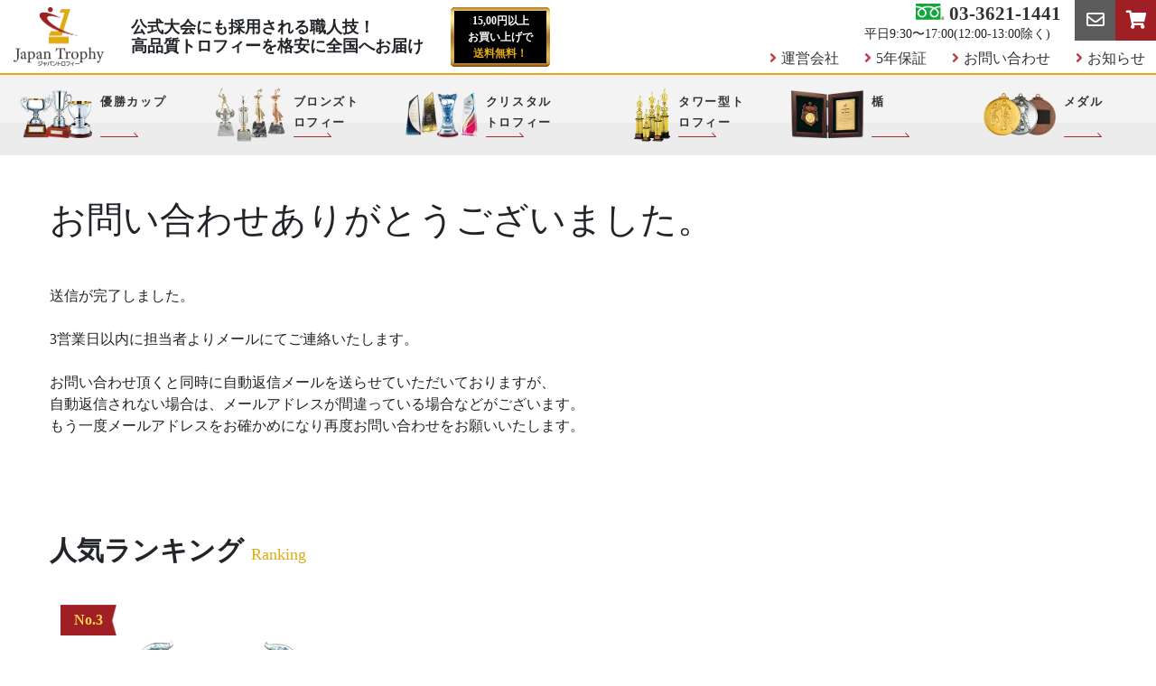

--- FILE ---
content_type: text/html; charset=utf-8
request_url: https://japan-trophy.jp/pages/thank-you
body_size: 15372
content:
<!doctype html>
<html></title>
  <meta charset="utf-8">
  <meta http-equiv="X-UA-Compatible" content="IE=edge,chrome=1">
  <meta name="description" content="送信が完了しました。 3営業日以内に担当者よりメールにてご連絡いたします。お問い合わせ頂くと同時に自動返信メールを送らせていただいておりますが、自動返信されない場合は、メールアドレスが間違っている場合などがございます。もう一度メールアドレスをお確かめになり再度お問い合わせをお願いいたします。">
  <link rel="canonical" href="https://japan-trophy.jp/pages/thank-you">
  <meta name="viewport" content="width=device-width,initial-scale=1,shrink-to-fit=no">
  <meta name="google-site-verification" content="0AzcgXXfgCU_Z2s7eaSZuOS3Nil09__jUKdluiJUYMY" />
  <!-- Google Tag Manager -->
  <script>(function(w,d,s,l,i){w[l]=w[l]||[];w[l].push({'gtm.start':
  new Date().getTime(),event:'gtm.js'});var f=d.getElementsByTagName(s)[0],
  j=d.createElement(s),dl=l!='dataLayer'?'&l='+l:'';j.async=true;j.src=
  'https://www.googletagmanager.com/gtm.js?id='+i+dl;f.parentNode.insertBefore(j,f);
  })(window,document,'script','dataLayer','GTM-WTJ5B6M');</script>
  <!-- End Google Tag Manager -->
  <link rel="stylesheet"
    href="https://maxcdn.bootstrapcdn.com/bootstrap/4.0.0/css/bootstrap.min.css"
    integrity="sha384-Gn5384xqQ1aoWXA+058RXPxPg6fy4IWvTNh0E263XmFcJlSAwiGgFAW/dAiS6JXm"
    crossorigin="anonymous">
  <link rel="stylesheet"
    href="https://use.fontawesome.com/releases/v5.7.2/css/all.css"
    integrity="sha384-fnmOCqbTlWIlj8LyTjo7mOUStjsKC4pOpQbqyi7RrhN7udi9RwhKkMHpvLbHG9Sr"
    crossorigin="anonymous">
  <link rel="icon" type="image/png" sizes="16x16" href="//japan-trophy.jp/cdn/shop/files/favicon_16.png?v=1623720438">
  <link rel="icon" type="image/png" sizes="32x32" href="//japan-trophy.jp/cdn/shop/files/favicon_32.png?v=1623720449">
  <link rel="icon" type="image/png" sizes="96x96" href="//japan-trophy.jp/cdn/shop/files/favicon_98.png?v=1623720459"><title>お問い合わせありがとうございました。
&ndash; JAPAN TROPHY
</title>
<meta name="description" content="送信が完了しました。 3営業日以内に担当者よりメールにてご連絡いたします。お問い合わせ頂くと同時に自動返信メールを送らせていただいておりますが、自動返信されない場合は、メールアドレスが間違っている場合などがございます。もう一度メールアドレスをお確かめになり再度お問い合わせをお願いいたします。"><meta property="og:site_name" content="JAPAN TROPHY">
  <meta property="og:url" content="https://japan-trophy.jp/pages/thank-you">
  <meta property="og:title" content="お問い合わせありがとうございました。">
  <meta property="og:type" content="website">
  <meta property="og:description" content="送信が完了しました。 3営業日以内に担当者よりメールにてご連絡いたします。お問い合わせ頂くと同時に自動返信メールを送らせていただいておりますが、自動返信されない場合は、メールアドレスが間違っている場合などがございます。もう一度メールアドレスをお確かめになり再度お問い合わせをお願いいたします。">
  
  <meta name="twitter:site" content="@">
  <meta name="twitter:card" content="summary_large_image">
  <meta name="twitter:title" content="お問い合わせありがとうございました。">
  <meta name="twitter:description" content="送信が完了しました。 3営業日以内に担当者よりメールにてご連絡いたします。お問い合わせ頂くと同時に自動返信メールを送らせていただいておりますが、自動返信されない場合は、メールアドレスが間違っている場合などがございます。もう一度メールアドレスをお確かめになり再度お問い合わせをお願いいたします。">
<script>window.performance && window.performance.mark && window.performance.mark('shopify.content_for_header.start');</script><meta name="facebook-domain-verification" content="5ydvvu35xdthwb56cyv1qok8160sqa">
<meta name="google-site-verification" content="0AzcgXXfgCU_Z2s7eaSZuOS3Nil09__jUKdluiJUYMY">
<meta id="shopify-digital-wallet" name="shopify-digital-wallet" content="/53584068800/digital_wallets/dialog">
<meta name="shopify-checkout-api-token" content="2dcd17d916ffdc932e1ed20a624f922b">
<script async="async" src="/checkouts/internal/preloads.js?locale=ja-JP"></script>
<link rel="preconnect" href="https://shop.app" crossorigin="anonymous">
<script async="async" src="https://shop.app/checkouts/internal/preloads.js?locale=ja-JP&shop_id=53584068800" crossorigin="anonymous"></script>
<script id="apple-pay-shop-capabilities" type="application/json">{"shopId":53584068800,"countryCode":"JP","currencyCode":"JPY","merchantCapabilities":["supports3DS"],"merchantId":"gid:\/\/shopify\/Shop\/53584068800","merchantName":"JAPAN TROPHY","requiredBillingContactFields":["postalAddress","email"],"requiredShippingContactFields":["postalAddress","email"],"shippingType":"shipping","supportedNetworks":["visa","masterCard","amex","jcb","discover"],"total":{"type":"pending","label":"JAPAN TROPHY","amount":"1.00"},"shopifyPaymentsEnabled":true,"supportsSubscriptions":true}</script>
<script id="shopify-features" type="application/json">{"accessToken":"2dcd17d916ffdc932e1ed20a624f922b","betas":["rich-media-storefront-analytics"],"domain":"japan-trophy.jp","predictiveSearch":false,"shopId":53584068800,"locale":"ja"}</script>
<script>var Shopify = Shopify || {};
Shopify.shop = "dev-japan-trophy.myshopify.com";
Shopify.locale = "ja";
Shopify.currency = {"active":"JPY","rate":"1.0"};
Shopify.country = "JP";
Shopify.theme = {"name":"japan-trophy\/master","id":135480901824,"schema_name":"Japan Trophy","schema_version":"1.0.0","theme_store_id":null,"role":"main"};
Shopify.theme.handle = "null";
Shopify.theme.style = {"id":null,"handle":null};
Shopify.cdnHost = "japan-trophy.jp/cdn";
Shopify.routes = Shopify.routes || {};
Shopify.routes.root = "/";</script>
<script type="module">!function(o){(o.Shopify=o.Shopify||{}).modules=!0}(window);</script>
<script>!function(o){function n(){var o=[];function n(){o.push(Array.prototype.slice.apply(arguments))}return n.q=o,n}var t=o.Shopify=o.Shopify||{};t.loadFeatures=n(),t.autoloadFeatures=n()}(window);</script>
<script>
  window.ShopifyPay = window.ShopifyPay || {};
  window.ShopifyPay.apiHost = "shop.app\/pay";
  window.ShopifyPay.redirectState = null;
</script>
<script id="shop-js-analytics" type="application/json">{"pageType":"page"}</script>
<script defer="defer" async type="module" src="//japan-trophy.jp/cdn/shopifycloud/shop-js/modules/v2/client.init-shop-cart-sync_BSqsFo7o.ja.esm.js"></script>
<script defer="defer" async type="module" src="//japan-trophy.jp/cdn/shopifycloud/shop-js/modules/v2/chunk.common_6n9VALit.esm.js"></script>
<script type="module">
  await import("//japan-trophy.jp/cdn/shopifycloud/shop-js/modules/v2/client.init-shop-cart-sync_BSqsFo7o.ja.esm.js");
await import("//japan-trophy.jp/cdn/shopifycloud/shop-js/modules/v2/chunk.common_6n9VALit.esm.js");

  window.Shopify.SignInWithShop?.initShopCartSync?.({"fedCMEnabled":true,"windoidEnabled":true});

</script>
<script>
  window.Shopify = window.Shopify || {};
  if (!window.Shopify.featureAssets) window.Shopify.featureAssets = {};
  window.Shopify.featureAssets['shop-js'] = {"shop-cart-sync":["modules/v2/client.shop-cart-sync_FYEDun_b.ja.esm.js","modules/v2/chunk.common_6n9VALit.esm.js"],"init-fed-cm":["modules/v2/client.init-fed-cm_C46qyTUH.ja.esm.js","modules/v2/chunk.common_6n9VALit.esm.js"],"shop-button":["modules/v2/client.shop-button_BjSxJbp4.ja.esm.js","modules/v2/chunk.common_6n9VALit.esm.js"],"shop-toast-manager":["modules/v2/client.shop-toast-manager_BZ-CWxHo.ja.esm.js","modules/v2/chunk.common_6n9VALit.esm.js"],"init-windoid":["modules/v2/client.init-windoid_BK0yZCPj.ja.esm.js","modules/v2/chunk.common_6n9VALit.esm.js"],"init-shop-email-lookup-coordinator":["modules/v2/client.init-shop-email-lookup-coordinator_CYLGeAud.ja.esm.js","modules/v2/chunk.common_6n9VALit.esm.js"],"shop-cash-offers":["modules/v2/client.shop-cash-offers_Df-MzP_z.ja.esm.js","modules/v2/chunk.common_6n9VALit.esm.js","modules/v2/chunk.modal_DPPCO77x.esm.js"],"avatar":["modules/v2/client.avatar_BTnouDA3.ja.esm.js"],"init-shop-cart-sync":["modules/v2/client.init-shop-cart-sync_BSqsFo7o.ja.esm.js","modules/v2/chunk.common_6n9VALit.esm.js"],"init-customer-accounts-sign-up":["modules/v2/client.init-customer-accounts-sign-up_txYMAFH5.ja.esm.js","modules/v2/client.shop-login-button_C_k9azOy.ja.esm.js","modules/v2/chunk.common_6n9VALit.esm.js","modules/v2/chunk.modal_DPPCO77x.esm.js"],"pay-button":["modules/v2/client.pay-button_ClJL3zyi.ja.esm.js","modules/v2/chunk.common_6n9VALit.esm.js"],"init-shop-for-new-customer-accounts":["modules/v2/client.init-shop-for-new-customer-accounts_DXhOgGtH.ja.esm.js","modules/v2/client.shop-login-button_C_k9azOy.ja.esm.js","modules/v2/chunk.common_6n9VALit.esm.js","modules/v2/chunk.modal_DPPCO77x.esm.js"],"init-customer-accounts":["modules/v2/client.init-customer-accounts_DEvsCtWn.ja.esm.js","modules/v2/client.shop-login-button_C_k9azOy.ja.esm.js","modules/v2/chunk.common_6n9VALit.esm.js","modules/v2/chunk.modal_DPPCO77x.esm.js"],"shop-login-button":["modules/v2/client.shop-login-button_C_k9azOy.ja.esm.js","modules/v2/chunk.common_6n9VALit.esm.js","modules/v2/chunk.modal_DPPCO77x.esm.js"],"shop-follow-button":["modules/v2/client.shop-follow-button_Dw0jJTGJ.ja.esm.js","modules/v2/chunk.common_6n9VALit.esm.js","modules/v2/chunk.modal_DPPCO77x.esm.js"],"lead-capture":["modules/v2/client.lead-capture_CK5L_FoU.ja.esm.js","modules/v2/chunk.common_6n9VALit.esm.js","modules/v2/chunk.modal_DPPCO77x.esm.js"],"checkout-modal":["modules/v2/client.checkout-modal_DAR0auer.ja.esm.js","modules/v2/chunk.common_6n9VALit.esm.js","modules/v2/chunk.modal_DPPCO77x.esm.js"],"shop-login":["modules/v2/client.shop-login_yb0gg4z5.ja.esm.js","modules/v2/chunk.common_6n9VALit.esm.js","modules/v2/chunk.modal_DPPCO77x.esm.js"],"payment-terms":["modules/v2/client.payment-terms_BulomKng.ja.esm.js","modules/v2/chunk.common_6n9VALit.esm.js","modules/v2/chunk.modal_DPPCO77x.esm.js"]};
</script>
<script id="__st">var __st={"a":53584068800,"offset":32400,"reqid":"26f24e2f-b53e-4eb9-a5d4-17d40743d06d-1762496111","pageurl":"japan-trophy.jp\/pages\/thank-you","s":"pages-89333006528","u":"861f052aad17","p":"page","rtyp":"page","rid":89333006528};</script>
<script>window.ShopifyPaypalV4VisibilityTracking = true;</script>
<script id="captcha-bootstrap">!function(){'use strict';const t='contact',e='account',n='new_comment',o=[[t,t],['blogs',n],['comments',n],[t,'customer']],c=[[e,'customer_login'],[e,'guest_login'],[e,'recover_customer_password'],[e,'create_customer']],r=t=>t.map((([t,e])=>`form[action*='/${t}']:not([data-nocaptcha='true']) input[name='form_type'][value='${e}']`)).join(','),a=t=>()=>t?[...document.querySelectorAll(t)].map((t=>t.form)):[];function s(){const t=[...o],e=r(t);return a(e)}const i='password',u='form_key',d=['recaptcha-v3-token','g-recaptcha-response','h-captcha-response',i],f=()=>{try{return window.sessionStorage}catch{return}},m='__shopify_v',_=t=>t.elements[u];function p(t,e,n=!1){try{const o=window.sessionStorage,c=JSON.parse(o.getItem(e)),{data:r}=function(t){const{data:e,action:n}=t;return t[m]||n?{data:e,action:n}:{data:t,action:n}}(c);for(const[e,n]of Object.entries(r))t.elements[e]&&(t.elements[e].value=n);n&&o.removeItem(e)}catch(o){console.error('form repopulation failed',{error:o})}}const l='form_type',E='cptcha';function T(t){t.dataset[E]=!0}const w=window,h=w.document,L='Shopify',v='ce_forms',y='captcha';let A=!1;((t,e)=>{const n=(g='f06e6c50-85a8-45c8-87d0-21a2b65856fe',I='https://cdn.shopify.com/shopifycloud/storefront-forms-hcaptcha/ce_storefront_forms_captcha_hcaptcha.v1.5.2.iife.js',D={infoText:'hCaptchaによる保護',privacyText:'プライバシー',termsText:'利用規約'},(t,e,n)=>{const o=w[L][v],c=o.bindForm;if(c)return c(t,g,e,D).then(n);var r;o.q.push([[t,g,e,D],n]),r=I,A||(h.body.append(Object.assign(h.createElement('script'),{id:'captcha-provider',async:!0,src:r})),A=!0)});var g,I,D;w[L]=w[L]||{},w[L][v]=w[L][v]||{},w[L][v].q=[],w[L][y]=w[L][y]||{},w[L][y].protect=function(t,e){n(t,void 0,e),T(t)},Object.freeze(w[L][y]),function(t,e,n,w,h,L){const[v,y,A,g]=function(t,e,n){const i=e?o:[],u=t?c:[],d=[...i,...u],f=r(d),m=r(i),_=r(d.filter((([t,e])=>n.includes(e))));return[a(f),a(m),a(_),s()]}(w,h,L),I=t=>{const e=t.target;return e instanceof HTMLFormElement?e:e&&e.form},D=t=>v().includes(t);t.addEventListener('submit',(t=>{const e=I(t);if(!e)return;const n=D(e)&&!e.dataset.hcaptchaBound&&!e.dataset.recaptchaBound,o=_(e),c=g().includes(e)&&(!o||!o.value);(n||c)&&t.preventDefault(),c&&!n&&(function(t){try{if(!f())return;!function(t){const e=f();if(!e)return;const n=_(t);if(!n)return;const o=n.value;o&&e.removeItem(o)}(t);const e=Array.from(Array(32),(()=>Math.random().toString(36)[2])).join('');!function(t,e){_(t)||t.append(Object.assign(document.createElement('input'),{type:'hidden',name:u})),t.elements[u].value=e}(t,e),function(t,e){const n=f();if(!n)return;const o=[...t.querySelectorAll(`input[type='${i}']`)].map((({name:t})=>t)),c=[...d,...o],r={};for(const[a,s]of new FormData(t).entries())c.includes(a)||(r[a]=s);n.setItem(e,JSON.stringify({[m]:1,action:t.action,data:r}))}(t,e)}catch(e){console.error('failed to persist form',e)}}(e),e.submit())}));const S=(t,e)=>{t&&!t.dataset[E]&&(n(t,e.some((e=>e===t))),T(t))};for(const o of['focusin','change'])t.addEventListener(o,(t=>{const e=I(t);D(e)&&S(e,y())}));const B=e.get('form_key'),M=e.get(l),P=B&&M;t.addEventListener('DOMContentLoaded',(()=>{const t=y();if(P)for(const e of t)e.elements[l].value===M&&p(e,B);[...new Set([...A(),...v().filter((t=>'true'===t.dataset.shopifyCaptcha))])].forEach((e=>S(e,t)))}))}(h,new URLSearchParams(w.location.search),n,t,e,['guest_login'])})(!0,!0)}();</script>
<script integrity="sha256-52AcMU7V7pcBOXWImdc/TAGTFKeNjmkeM1Pvks/DTgc=" data-source-attribution="shopify.loadfeatures" defer="defer" src="//japan-trophy.jp/cdn/shopifycloud/storefront/assets/storefront/load_feature-81c60534.js" crossorigin="anonymous"></script>
<script crossorigin="anonymous" defer="defer" src="//japan-trophy.jp/cdn/shopifycloud/storefront/assets/shopify_pay/storefront-65b4c6d7.js?v=20250812"></script>
<script data-source-attribution="shopify.dynamic_checkout.dynamic.init">var Shopify=Shopify||{};Shopify.PaymentButton=Shopify.PaymentButton||{isStorefrontPortableWallets:!0,init:function(){window.Shopify.PaymentButton.init=function(){};var t=document.createElement("script");t.src="https://japan-trophy.jp/cdn/shopifycloud/portable-wallets/latest/portable-wallets.ja.js",t.type="module",document.head.appendChild(t)}};
</script>
<script data-source-attribution="shopify.dynamic_checkout.buyer_consent">
  function portableWalletsHideBuyerConsent(e){var t=document.getElementById("shopify-buyer-consent"),n=document.getElementById("shopify-subscription-policy-button");t&&n&&(t.classList.add("hidden"),t.setAttribute("aria-hidden","true"),n.removeEventListener("click",e))}function portableWalletsShowBuyerConsent(e){var t=document.getElementById("shopify-buyer-consent"),n=document.getElementById("shopify-subscription-policy-button");t&&n&&(t.classList.remove("hidden"),t.removeAttribute("aria-hidden"),n.addEventListener("click",e))}window.Shopify?.PaymentButton&&(window.Shopify.PaymentButton.hideBuyerConsent=portableWalletsHideBuyerConsent,window.Shopify.PaymentButton.showBuyerConsent=portableWalletsShowBuyerConsent);
</script>
<script data-source-attribution="shopify.dynamic_checkout.cart.bootstrap">document.addEventListener("DOMContentLoaded",(function(){function t(){return document.querySelector("shopify-accelerated-checkout-cart, shopify-accelerated-checkout")}if(t())Shopify.PaymentButton.init();else{new MutationObserver((function(e,n){t()&&(Shopify.PaymentButton.init(),n.disconnect())})).observe(document.body,{childList:!0,subtree:!0})}}));
</script>
<link id="shopify-accelerated-checkout-styles" rel="stylesheet" media="screen" href="https://japan-trophy.jp/cdn/shopifycloud/portable-wallets/latest/accelerated-checkout-backwards-compat.css" crossorigin="anonymous">
<style id="shopify-accelerated-checkout-cart">
        #shopify-buyer-consent {
  margin-top: 1em;
  display: inline-block;
  width: 100%;
}

#shopify-buyer-consent.hidden {
  display: none;
}

#shopify-subscription-policy-button {
  background: none;
  border: none;
  padding: 0;
  text-decoration: underline;
  font-size: inherit;
  cursor: pointer;
}

#shopify-subscription-policy-button::before {
  box-shadow: none;
}

      </style>

<script>window.performance && window.performance.mark && window.performance.mark('shopify.content_for_header.end');</script> <!-- Header hook for plugins -->
  
  <link href="//japan-trophy.jp/cdn/shop/t/8/assets/animate.css?v=152379069596616109491713940325" rel="stylesheet" type="text/css" media="all" />
  <link href="//japan-trophy.jp/cdn/shop/t/8/assets/bootstrap.css?v=31579320414016568241713940335" rel="stylesheet" type="text/css" media="all" />
  <link href="//japan-trophy.jp/cdn/shop/t/8/assets/burger-menu.css?v=14254258474881023031713940326" rel="stylesheet" type="text/css" media="all" />
  <link href="//japan-trophy.jp/cdn/shop/t/8/assets/swiper.css?v=78713304839436275141713940335" rel="stylesheet" type="text/css" media="all" />
  <link href="//japan-trophy.jp/cdn/shop/t/8/assets/global.css?v=106091158345138868371713940335" rel="stylesheet" type="text/css" media="all" />

  <script src="//japan-trophy.jp/cdn/shop/t/8/assets/jquery-3.3.1.js?v=70602749767173056351713940327" type="text/javascript"></script>
  <script src="//japan-trophy.jp/cdn/shop/t/8/assets/bootstrap.js?v=76495176635350054551713940327" type="text/javascript"></script>
  <script src="//japan-trophy.jp/cdn/shop/t/8/assets/swiper.js?v=16033219299308811901713940327" type="text/javascript"></script>
  <script src="//japan-trophy.jp/cdn/shop/t/8/assets/wow.js?v=68875439233273063191713940325" type="text/javascript"></script>
  <script src="//japan-trophy.jp/cdn/shop/t/8/assets/application.js?v=29332854537791018941713940329" type="text/javascript"></script>
  <script src="//japan-trophy.jp/cdn/shop/t/8/assets/global.js?v=127098023967486465271713940326" type="text/javascript"></script>
<meta property="og:image" content="https://cdn.shopify.com/s/files/1/0535/8406/8800/files/iwamoto-shopify.png?v=1623827343" />
<meta property="og:image:secure_url" content="https://cdn.shopify.com/s/files/1/0535/8406/8800/files/iwamoto-shopify.png?v=1623827343" />
<meta property="og:image:width" content="1200" />
<meta property="og:image:height" content="628" />
<link href="https://monorail-edge.shopifysvc.com" rel="dns-prefetch">
<script>(function(){if ("sendBeacon" in navigator && "performance" in window) {try {var session_token_from_headers = performance.getEntriesByType('navigation')[0].serverTiming.find(x => x.name == '_s').description;} catch {var session_token_from_headers = undefined;}var session_cookie_matches = document.cookie.match(/_shopify_s=([^;]*)/);var session_token_from_cookie = session_cookie_matches && session_cookie_matches.length === 2 ? session_cookie_matches[1] : "";var session_token = session_token_from_headers || session_token_from_cookie || "";function handle_abandonment_event(e) {var entries = performance.getEntries().filter(function(entry) {return /monorail-edge.shopifysvc.com/.test(entry.name);});if (!window.abandonment_tracked && entries.length === 0) {window.abandonment_tracked = true;var currentMs = Date.now();var navigation_start = performance.timing.navigationStart;var payload = {shop_id: 53584068800,url: window.location.href,navigation_start,duration: currentMs - navigation_start,session_token,page_type: "page"};window.navigator.sendBeacon("https://monorail-edge.shopifysvc.com/v1/produce", JSON.stringify({schema_id: "online_store_buyer_site_abandonment/1.1",payload: payload,metadata: {event_created_at_ms: currentMs,event_sent_at_ms: currentMs}}));}}window.addEventListener('pagehide', handle_abandonment_event);}}());</script>
<script id="web-pixels-manager-setup">(function e(e,d,r,n,o){if(void 0===o&&(o={}),!Boolean(null===(a=null===(i=window.Shopify)||void 0===i?void 0:i.analytics)||void 0===a?void 0:a.replayQueue)){var i,a;window.Shopify=window.Shopify||{};var t=window.Shopify;t.analytics=t.analytics||{};var s=t.analytics;s.replayQueue=[],s.publish=function(e,d,r){return s.replayQueue.push([e,d,r]),!0};try{self.performance.mark("wpm:start")}catch(e){}var l=function(){var e={modern:/Edge?\/(1{2}[4-9]|1[2-9]\d|[2-9]\d{2}|\d{4,})\.\d+(\.\d+|)|Firefox\/(1{2}[4-9]|1[2-9]\d|[2-9]\d{2}|\d{4,})\.\d+(\.\d+|)|Chrom(ium|e)\/(9{2}|\d{3,})\.\d+(\.\d+|)|(Maci|X1{2}).+ Version\/(15\.\d+|(1[6-9]|[2-9]\d|\d{3,})\.\d+)([,.]\d+|)( \(\w+\)|)( Mobile\/\w+|) Safari\/|Chrome.+OPR\/(9{2}|\d{3,})\.\d+\.\d+|(CPU[ +]OS|iPhone[ +]OS|CPU[ +]iPhone|CPU IPhone OS|CPU iPad OS)[ +]+(15[._]\d+|(1[6-9]|[2-9]\d|\d{3,})[._]\d+)([._]\d+|)|Android:?[ /-](13[3-9]|1[4-9]\d|[2-9]\d{2}|\d{4,})(\.\d+|)(\.\d+|)|Android.+Firefox\/(13[5-9]|1[4-9]\d|[2-9]\d{2}|\d{4,})\.\d+(\.\d+|)|Android.+Chrom(ium|e)\/(13[3-9]|1[4-9]\d|[2-9]\d{2}|\d{4,})\.\d+(\.\d+|)|SamsungBrowser\/([2-9]\d|\d{3,})\.\d+/,legacy:/Edge?\/(1[6-9]|[2-9]\d|\d{3,})\.\d+(\.\d+|)|Firefox\/(5[4-9]|[6-9]\d|\d{3,})\.\d+(\.\d+|)|Chrom(ium|e)\/(5[1-9]|[6-9]\d|\d{3,})\.\d+(\.\d+|)([\d.]+$|.*Safari\/(?![\d.]+ Edge\/[\d.]+$))|(Maci|X1{2}).+ Version\/(10\.\d+|(1[1-9]|[2-9]\d|\d{3,})\.\d+)([,.]\d+|)( \(\w+\)|)( Mobile\/\w+|) Safari\/|Chrome.+OPR\/(3[89]|[4-9]\d|\d{3,})\.\d+\.\d+|(CPU[ +]OS|iPhone[ +]OS|CPU[ +]iPhone|CPU IPhone OS|CPU iPad OS)[ +]+(10[._]\d+|(1[1-9]|[2-9]\d|\d{3,})[._]\d+)([._]\d+|)|Android:?[ /-](13[3-9]|1[4-9]\d|[2-9]\d{2}|\d{4,})(\.\d+|)(\.\d+|)|Mobile Safari.+OPR\/([89]\d|\d{3,})\.\d+\.\d+|Android.+Firefox\/(13[5-9]|1[4-9]\d|[2-9]\d{2}|\d{4,})\.\d+(\.\d+|)|Android.+Chrom(ium|e)\/(13[3-9]|1[4-9]\d|[2-9]\d{2}|\d{4,})\.\d+(\.\d+|)|Android.+(UC? ?Browser|UCWEB|U3)[ /]?(15\.([5-9]|\d{2,})|(1[6-9]|[2-9]\d|\d{3,})\.\d+)\.\d+|SamsungBrowser\/(5\.\d+|([6-9]|\d{2,})\.\d+)|Android.+MQ{2}Browser\/(14(\.(9|\d{2,})|)|(1[5-9]|[2-9]\d|\d{3,})(\.\d+|))(\.\d+|)|K[Aa][Ii]OS\/(3\.\d+|([4-9]|\d{2,})\.\d+)(\.\d+|)/},d=e.modern,r=e.legacy,n=navigator.userAgent;return n.match(d)?"modern":n.match(r)?"legacy":"unknown"}(),u="modern"===l?"modern":"legacy",c=(null!=n?n:{modern:"",legacy:""})[u],f=function(e){return[e.baseUrl,"/wpm","/b",e.hashVersion,"modern"===e.buildTarget?"m":"l",".js"].join("")}({baseUrl:d,hashVersion:r,buildTarget:u}),m=function(e){var d=e.version,r=e.bundleTarget,n=e.surface,o=e.pageUrl,i=e.monorailEndpoint;return{emit:function(e){var a=e.status,t=e.errorMsg,s=(new Date).getTime(),l=JSON.stringify({metadata:{event_sent_at_ms:s},events:[{schema_id:"web_pixels_manager_load/3.1",payload:{version:d,bundle_target:r,page_url:o,status:a,surface:n,error_msg:t},metadata:{event_created_at_ms:s}}]});if(!i)return console&&console.warn&&console.warn("[Web Pixels Manager] No Monorail endpoint provided, skipping logging."),!1;try{return self.navigator.sendBeacon.bind(self.navigator)(i,l)}catch(e){}var u=new XMLHttpRequest;try{return u.open("POST",i,!0),u.setRequestHeader("Content-Type","text/plain"),u.send(l),!0}catch(e){return console&&console.warn&&console.warn("[Web Pixels Manager] Got an unhandled error while logging to Monorail."),!1}}}}({version:r,bundleTarget:l,surface:e.surface,pageUrl:self.location.href,monorailEndpoint:e.monorailEndpoint});try{o.browserTarget=l,function(e){var d=e.src,r=e.async,n=void 0===r||r,o=e.onload,i=e.onerror,a=e.sri,t=e.scriptDataAttributes,s=void 0===t?{}:t,l=document.createElement("script"),u=document.querySelector("head"),c=document.querySelector("body");if(l.async=n,l.src=d,a&&(l.integrity=a,l.crossOrigin="anonymous"),s)for(var f in s)if(Object.prototype.hasOwnProperty.call(s,f))try{l.dataset[f]=s[f]}catch(e){}if(o&&l.addEventListener("load",o),i&&l.addEventListener("error",i),u)u.appendChild(l);else{if(!c)throw new Error("Did not find a head or body element to append the script");c.appendChild(l)}}({src:f,async:!0,onload:function(){if(!function(){var e,d;return Boolean(null===(d=null===(e=window.Shopify)||void 0===e?void 0:e.analytics)||void 0===d?void 0:d.initialized)}()){var d=window.webPixelsManager.init(e)||void 0;if(d){var r=window.Shopify.analytics;r.replayQueue.forEach((function(e){var r=e[0],n=e[1],o=e[2];d.publishCustomEvent(r,n,o)})),r.replayQueue=[],r.publish=d.publishCustomEvent,r.visitor=d.visitor,r.initialized=!0}}},onerror:function(){return m.emit({status:"failed",errorMsg:"".concat(f," has failed to load")})},sri:function(e){var d=/^sha384-[A-Za-z0-9+/=]+$/;return"string"==typeof e&&d.test(e)}(c)?c:"",scriptDataAttributes:o}),m.emit({status:"loading"})}catch(e){m.emit({status:"failed",errorMsg:(null==e?void 0:e.message)||"Unknown error"})}}})({shopId: 53584068800,storefrontBaseUrl: "https://japan-trophy.jp",extensionsBaseUrl: "https://extensions.shopifycdn.com/cdn/shopifycloud/web-pixels-manager",monorailEndpoint: "https://monorail-edge.shopifysvc.com/unstable/produce_batch",surface: "storefront-renderer",enabledBetaFlags: ["2dca8a86"],webPixelsConfigList: [{"id":"115540160","configuration":"{\"pixel_id\":\"601521400946383\",\"pixel_type\":\"facebook_pixel\",\"metaapp_system_user_token\":\"-\"}","eventPayloadVersion":"v1","runtimeContext":"OPEN","scriptVersion":"ca16bc87fe92b6042fbaa3acc2fbdaa6","type":"APP","apiClientId":2329312,"privacyPurposes":["ANALYTICS","MARKETING","SALE_OF_DATA"],"dataSharingAdjustments":{"protectedCustomerApprovalScopes":["read_customer_address","read_customer_email","read_customer_name","read_customer_personal_data","read_customer_phone"]}},{"id":"81526976","eventPayloadVersion":"v1","runtimeContext":"LAX","scriptVersion":"1","type":"CUSTOM","privacyPurposes":["ANALYTICS"],"name":"Google Analytics tag (migrated)"},{"id":"shopify-app-pixel","configuration":"{}","eventPayloadVersion":"v1","runtimeContext":"STRICT","scriptVersion":"0450","apiClientId":"shopify-pixel","type":"APP","privacyPurposes":["ANALYTICS","MARKETING"]},{"id":"shopify-custom-pixel","eventPayloadVersion":"v1","runtimeContext":"LAX","scriptVersion":"0450","apiClientId":"shopify-pixel","type":"CUSTOM","privacyPurposes":["ANALYTICS","MARKETING"]}],isMerchantRequest: false,initData: {"shop":{"name":"JAPAN TROPHY","paymentSettings":{"currencyCode":"JPY"},"myshopifyDomain":"dev-japan-trophy.myshopify.com","countryCode":"JP","storefrontUrl":"https:\/\/japan-trophy.jp"},"customer":null,"cart":null,"checkout":null,"productVariants":[],"purchasingCompany":null},},"https://japan-trophy.jp/cdn","ae1676cfwd2530674p4253c800m34e853cb",{"modern":"","legacy":""},{"shopId":"53584068800","storefrontBaseUrl":"https:\/\/japan-trophy.jp","extensionBaseUrl":"https:\/\/extensions.shopifycdn.com\/cdn\/shopifycloud\/web-pixels-manager","surface":"storefront-renderer","enabledBetaFlags":"[\"2dca8a86\"]","isMerchantRequest":"false","hashVersion":"ae1676cfwd2530674p4253c800m34e853cb","publish":"custom","events":"[[\"page_viewed\",{}]]"});</script><script>
  window.ShopifyAnalytics = window.ShopifyAnalytics || {};
  window.ShopifyAnalytics.meta = window.ShopifyAnalytics.meta || {};
  window.ShopifyAnalytics.meta.currency = 'JPY';
  var meta = {"page":{"pageType":"page","resourceType":"page","resourceId":89333006528}};
  for (var attr in meta) {
    window.ShopifyAnalytics.meta[attr] = meta[attr];
  }
</script>
<script class="analytics">
  (function () {
    var customDocumentWrite = function(content) {
      var jquery = null;

      if (window.jQuery) {
        jquery = window.jQuery;
      } else if (window.Checkout && window.Checkout.$) {
        jquery = window.Checkout.$;
      }

      if (jquery) {
        jquery('body').append(content);
      }
    };

    var hasLoggedConversion = function(token) {
      if (token) {
        return document.cookie.indexOf('loggedConversion=' + token) !== -1;
      }
      return false;
    }

    var setCookieIfConversion = function(token) {
      if (token) {
        var twoMonthsFromNow = new Date(Date.now());
        twoMonthsFromNow.setMonth(twoMonthsFromNow.getMonth() + 2);

        document.cookie = 'loggedConversion=' + token + '; expires=' + twoMonthsFromNow;
      }
    }

    var trekkie = window.ShopifyAnalytics.lib = window.trekkie = window.trekkie || [];
    if (trekkie.integrations) {
      return;
    }
    trekkie.methods = [
      'identify',
      'page',
      'ready',
      'track',
      'trackForm',
      'trackLink'
    ];
    trekkie.factory = function(method) {
      return function() {
        var args = Array.prototype.slice.call(arguments);
        args.unshift(method);
        trekkie.push(args);
        return trekkie;
      };
    };
    for (var i = 0; i < trekkie.methods.length; i++) {
      var key = trekkie.methods[i];
      trekkie[key] = trekkie.factory(key);
    }
    trekkie.load = function(config) {
      trekkie.config = config || {};
      trekkie.config.initialDocumentCookie = document.cookie;
      var first = document.getElementsByTagName('script')[0];
      var script = document.createElement('script');
      script.type = 'text/javascript';
      script.onerror = function(e) {
        var scriptFallback = document.createElement('script');
        scriptFallback.type = 'text/javascript';
        scriptFallback.onerror = function(error) {
                var Monorail = {
      produce: function produce(monorailDomain, schemaId, payload) {
        var currentMs = new Date().getTime();
        var event = {
          schema_id: schemaId,
          payload: payload,
          metadata: {
            event_created_at_ms: currentMs,
            event_sent_at_ms: currentMs
          }
        };
        return Monorail.sendRequest("https://" + monorailDomain + "/v1/produce", JSON.stringify(event));
      },
      sendRequest: function sendRequest(endpointUrl, payload) {
        // Try the sendBeacon API
        if (window && window.navigator && typeof window.navigator.sendBeacon === 'function' && typeof window.Blob === 'function' && !Monorail.isIos12()) {
          var blobData = new window.Blob([payload], {
            type: 'text/plain'
          });

          if (window.navigator.sendBeacon(endpointUrl, blobData)) {
            return true;
          } // sendBeacon was not successful

        } // XHR beacon

        var xhr = new XMLHttpRequest();

        try {
          xhr.open('POST', endpointUrl);
          xhr.setRequestHeader('Content-Type', 'text/plain');
          xhr.send(payload);
        } catch (e) {
          console.log(e);
        }

        return false;
      },
      isIos12: function isIos12() {
        return window.navigator.userAgent.lastIndexOf('iPhone; CPU iPhone OS 12_') !== -1 || window.navigator.userAgent.lastIndexOf('iPad; CPU OS 12_') !== -1;
      }
    };
    Monorail.produce('monorail-edge.shopifysvc.com',
      'trekkie_storefront_load_errors/1.1',
      {shop_id: 53584068800,
      theme_id: 135480901824,
      app_name: "storefront",
      context_url: window.location.href,
      source_url: "//japan-trophy.jp/cdn/s/trekkie.storefront.5ad93876886aa0a32f5bade9f25632a26c6f183a.min.js"});

        };
        scriptFallback.async = true;
        scriptFallback.src = '//japan-trophy.jp/cdn/s/trekkie.storefront.5ad93876886aa0a32f5bade9f25632a26c6f183a.min.js';
        first.parentNode.insertBefore(scriptFallback, first);
      };
      script.async = true;
      script.src = '//japan-trophy.jp/cdn/s/trekkie.storefront.5ad93876886aa0a32f5bade9f25632a26c6f183a.min.js';
      first.parentNode.insertBefore(script, first);
    };
    trekkie.load(
      {"Trekkie":{"appName":"storefront","development":false,"defaultAttributes":{"shopId":53584068800,"isMerchantRequest":null,"themeId":135480901824,"themeCityHash":"13527442927560272098","contentLanguage":"ja","currency":"JPY","eventMetadataId":"95067e86-a12a-46d5-98fe-a79d2ad1f771"},"isServerSideCookieWritingEnabled":true,"monorailRegion":"shop_domain","enabledBetaFlags":["f0df213a"]},"Session Attribution":{},"S2S":{"facebookCapiEnabled":true,"source":"trekkie-storefront-renderer","apiClientId":580111}}
    );

    var loaded = false;
    trekkie.ready(function() {
      if (loaded) return;
      loaded = true;

      window.ShopifyAnalytics.lib = window.trekkie;

      var originalDocumentWrite = document.write;
      document.write = customDocumentWrite;
      try { window.ShopifyAnalytics.merchantGoogleAnalytics.call(this); } catch(error) {};
      document.write = originalDocumentWrite;

      window.ShopifyAnalytics.lib.page(null,{"pageType":"page","resourceType":"page","resourceId":89333006528,"shopifyEmitted":true});

      var match = window.location.pathname.match(/checkouts\/(.+)\/(thank_you|post_purchase)/)
      var token = match? match[1]: undefined;
      if (!hasLoggedConversion(token)) {
        setCookieIfConversion(token);
        
      }
    });


        var eventsListenerScript = document.createElement('script');
        eventsListenerScript.async = true;
        eventsListenerScript.src = "//japan-trophy.jp/cdn/shopifycloud/storefront/assets/shop_events_listener-3da45d37.js";
        document.getElementsByTagName('head')[0].appendChild(eventsListenerScript);

})();</script>
  <script>
  if (!window.ga || (window.ga && typeof window.ga !== 'function')) {
    window.ga = function ga() {
      (window.ga.q = window.ga.q || []).push(arguments);
      if (window.Shopify && window.Shopify.analytics && typeof window.Shopify.analytics.publish === 'function') {
        window.Shopify.analytics.publish("ga_stub_called", {}, {sendTo: "google_osp_migration"});
      }
      console.error("Shopify's Google Analytics stub called with:", Array.from(arguments), "\nSee https://help.shopify.com/manual/promoting-marketing/pixels/pixel-migration#google for more information.");
    };
    if (window.Shopify && window.Shopify.analytics && typeof window.Shopify.analytics.publish === 'function') {
      window.Shopify.analytics.publish("ga_stub_initialized", {}, {sendTo: "google_osp_migration"});
    }
  }
</script>
<script
  defer
  src="https://japan-trophy.jp/cdn/shopifycloud/perf-kit/shopify-perf-kit-2.1.2.min.js"
  data-application="storefront-renderer"
  data-shop-id="53584068800"
  data-render-region="gcp-us-central1"
  data-page-type="page"
  data-theme-instance-id="135480901824"
  data-theme-name="Japan Trophy"
  data-theme-version="1.0.0"
  data-monorail-region="shop_domain"
  data-resource-timing-sampling-rate="10"
  data-shs="true"
  data-shs-beacon="true"
  data-shs-export-with-fetch="true"
  data-shs-logs-sample-rate="1"
></script>
</head>
<body>
  <!-- Google Tag Manager (noscript) -->
  <noscript><iframe src="https://www.googletagmanager.com/ns.html?id=GTM-WTJ5B6M"
  height="0" width="0" style="display:none;visibility:hidden"></iframe></noscript>
  <!-- End Google Tag Manager (noscript) -->
  <header>
    <div class="container-header">
      <div class="top-menu">

        <div class="burger-icon">
          <div class="burger-line burger-line-1"></div>
          <div class="burger-line burger-line-2"></div>
          <div class="burger-line burger-line-3"></div>
        </div>

        <div class="top-left">
          <a href="/" class="logo">
            <img src="//japan-trophy.jp/cdn/shop/files/Logo.png?v=1615279111" />
          </a>
          <h3>
            公式⼤会にも採⽤される職⼈技！<br>
            ⾼品質トロフィーを格安に全国へお届け
          </h3>
          <div href="#" class="black-box">
            15,00円以上<br>
            お買い上げで<br>
            <span class="gold">送料無料！</span>
          </div>
        </div>

        <div class="mobile-logo">
          <a href="/">
             <img src="//japan-trophy.jp/cdn/shop/files/trophy-footer-logo.png?v=1615171539">
          </a>
        </div>

        <div class="top-right">
          <div class="top-right-top">
            <div class="tel-box">
              <a href="tel:0336211441"><img src="//japan-trophy.jp/cdn/shop/t/8/assets/icon-tel_small.png?v=20480273427687802751713940326" /> 03-3621-1441</a>
              <div class="dailytime">平⽇9:30〜17:00(12:00-13:00除く)</div>
            </div>
            <div class="social-box">
              <ul>
                <li class="icon-email"><a href="/pages/contact" style="background-color: #5c5c5c;"><i class="far fa-envelope"></i></a></li>
                <li class="hide-for-now"><a href="#" style="background-color: #e0ab17;"><i class="far fa-user"></i></a></li>
                <li><a href="/cart" style="background-color: #a01f24;"><i class="fas fa-shopping-cart"></i></a></li>
              </ul>
            </div>
          </div>
          <div class="top-right-bottom">
            <div class="main-menu">
              <ul>
              
                <li><a href= "/pages/about">運営会社</a></li>
              
                <li><a href= "/pages/warranty">5年保証</a></li>
              
                <li><a href= "/pages/contact">お問い合わせ</a></li>
              
                <li><a href= "/blogs/blog">お知らせ</a></li>
              
              </ul>
            </div>  
          </div>
          
        </div>

      </div>
    </div>
  </header> 

  <div class="burger-menu">
    <ul>
    
      <li><a href= "/pages/about">運営会社</a></li>
    
      <li><a href= "/pages/warranty">5年保証</a></li>
    
      <li><a href= "/pages/contact">お問い合わせ</a></li>
    
      <li><a href= "/blogs/blog">お知らせ</a></li>
    
    </ul>
  </div>  

  <div class="header-space"></div>

  <a href="#" class="black-box-mobile">
    15,00円以上
    お買い上げで
    <span class="gold">送料無料！</span>
  </a>

  <section class="section-top">

    <div class="collection-box  hide-mobile ">
  
  
    <a href="/collections/cup-trophies" class="a-collection">
      <div class="collection-image">
        <img src="//japan-trophy.jp/cdn/shop/collections/cup_medium.png?v=1615436634" alt="" />
      </div>
      <div class="title-box">
        <p class="collection-title">優勝カップ</p>
        <img src="//japan-trophy.jp/cdn/shop/t/8/assets/p-arrow.png?v=47039719406038707401713940328" alt="" />
      </div>
    </a>
  
  
    <a href="/collections/bronze-trophy" class="a-collection">
      <div class="collection-image">
        <img src="//japan-trophy.jp/cdn/shop/collections/header-bronze2_medium.png?v=1616297569" alt="" />
      </div>
      <div class="title-box">
        <p class="collection-title">ブロンズトロフィー</p>
        <img src="//japan-trophy.jp/cdn/shop/t/8/assets/p-arrow.png?v=47039719406038707401713940328" alt="" />
      </div>
    </a>
  
  
    <a href="/collections/crystal-trophies" class="a-collection">
      <div class="collection-image">
        <img src="//japan-trophy.jp/cdn/shop/collections/header-crystal_medium.png?v=1616296694" alt="" />
      </div>
      <div class="title-box">
        <p class="collection-title">クリスタルトロフィー</p>
        <img src="//japan-trophy.jp/cdn/shop/t/8/assets/p-arrow.png?v=47039719406038707401713940328" alt="" />
      </div>
    </a>
  
  
    <a href="/collections/tower-trophies" class="a-collection">
      <div class="collection-image">
        <img src="//japan-trophy.jp/cdn/shop/collections/VTX3508-adjusted_copy_medium.png?v=1616299243" alt="" />
      </div>
      <div class="title-box">
        <p class="collection-title">タワー型トロフィー</p>
        <img src="//japan-trophy.jp/cdn/shop/t/8/assets/p-arrow.png?v=47039719406038707401713940328" alt="" />
      </div>
    </a>
  
  
    <a href="/collections/medallions" class="a-collection">
      <div class="collection-image">
        <img src="//japan-trophy.jp/cdn/shop/collections/shield_medium.png?v=1615436822" alt="" />
      </div>
      <div class="title-box">
        <p class="collection-title">楯</p>
        <img src="//japan-trophy.jp/cdn/shop/t/8/assets/p-arrow.png?v=47039719406038707401713940328" alt="" />
      </div>
    </a>
  
  
    <a href="/collections/medals" class="a-collection">
      <div class="collection-image">
        <img src="//japan-trophy.jp/cdn/shop/collections/medals_medium.png?v=1615436801" alt="" />
      </div>
      <div class="title-box">
        <p class="collection-title">メダル</p>
        <img src="//japan-trophy.jp/cdn/shop/t/8/assets/p-arrow.png?v=47039719406038707401713940328" alt="" />
      </div>
    </a>
  
</div>


    

  </section>

  <main role="main">
    <div class="wrapper my-5">
<h1>お問い合わせありがとうございました。</h1>
<div><div class="mt-5">送信が完了しました。<div>
<br>3営業日以内に担当者よりメールにてご連絡いたします。<br><br>お問い合わせ頂くと同時に自動返信メールを送らせていただいておりますが、<br>自動返信されない場合は、メールアドレスが間違っている場合などがございます。<br>もう一度メールアドレスをお確かめになり再度お問い合わせをお願いいたします。</div>
</div></div>
</div>

  </main>

  <section class="section-product">
	<div class="wrapper">
		<h2 class="main-title">⼈気ランキング <small>Ranking</small></h2>
		<div class="product-row row-ranking">

			
				
				
				
			
				
				
				
			
				
				
				
			
				
				
				
			
				
				
				
			
				
				
				
			
				
				
				
			
				
				
				
			
				
				
				
			
				
				
				
			
				
				
				
			
				
				
				
			
				
				
				
			
				
				
				
			
				
				
				
			
				
				
				
			
				
				
				
			
				
				
				
			
				
				
				
			
				
				
				

				  <a href="/products/pine-silver" class="the-product-box order-3">
				  	<div class="red-tag">No.3</div>
				  	<img src="//japan-trophy.jp/cdn/shop/products/PS1105_medium.png?v=1615971780">
				  	<div class="product-info">
				  		<div class="product-title">Pine Silver (PS.1175)</div>
				  		<div class="price">販売価格：<span>¥129,800(税込)</span></div>
				  	</div>
				  </a><!-- single product -->

				
			
				
				
				
			
				
				
				
			
				
				
				
			
				
				
				
			
				
				
				
			
				
				
				
			
				
				
				
			
				
				
				
			
				
				
				
			
				
				
				
			
				
				
				
			
				
				
				
			
				
				
				
			
				
				
				
			
				
				
				
			
				
				
				
			
				
				
				
			
				
				
				
			
				
				
				
			
				
				
				
			
				
				
				
			
				
				
				
			
				
				
				
			
				
				
				
			
				
				
				
			
				
				
				
			
				
				
				
			
				
				
				
			
				
				
				
			
				
				
				
			

			

			
		</div>
	</div>
</section>
  <section class="section-product">
	<div class="wrapper">
		<h2 class="main-title">おすすめ商品 <small>Recommend Item</small></h2>
		<div class="product-row product-row-small">

			
			
				
				

			
				
				

			
				
				

			
				
				

			
				
				

			
				
				

			
				
				

			
				
				

			
				
				

			
				
				

			
				
				

			
				
				

			
				
				

			
				
				

			
				
				

			
				
				

			
				
				

			
				
				

			
				
				

			
				

				  <a href="/products/pine-silver" class="the-product-box order-1">
				  	<img src="//japan-trophy.jp/cdn/shop/products/PS1105_medium.png?v=1615971780">
				  	<div class="product-info">
				  		<div class="product-title">Pine Silver (PS.1175)</div>
				  		<div class="price">販売価格：<span>¥129,800(税込)</span></div>
				  	</div>
				  </a><!-- single product -->

				
				

			
				
				

			
				
				

			
				
				

			
				
				

			
				
				

			
				
				

			
				
				

			
				
				

			
				
				

			
				
				

			
				
				

			
				
				

			
				
				

			
				
				

			
				
				

			
				
				

			
				
				

			
				
				

			
				
				

			
				
				

			
				
				

			
				
				

			
				
				

			
				
				

			
				
				

			
				

				  <a href="/products/%E3%82%AA%E3%83%BC%E3%83%80%E3%83%BC%E3%82%AF%E3%83%AA%E3%82%B9%E3%82%BF%E3%83%AB%E3%83%88%E3%83%AD%E3%83%95%E3%82%A3%E3%83%BC" class="the-product-box order-1">
				  	<img src="//japan-trophy.jp/cdn/shop/products/VOT.210_-adjusted_medium.png?v=1616716142">
				  	<div class="product-info">
				  		<div class="product-title">オーダークリスタルトロフィー（VOT.210箔舞）</div>
				  		<div class="price">販売価格：<span>¥30,800(税込)</span></div>
				  	</div>
				  </a><!-- single product -->

				
				

			
				
				

			
				
				

			
				
				

			
				
				

			
			

		</div>
	</div>
</section>
  <div id="shopify-section-news_list" class="shopify-section articles-section"><section class="section-news">
  <div class="wrapper">
    <div class="news-row">
      <div class="col-news-title">
        <h2 class="main-title">お知らせ <small>News</small></h2>
        <a href="/blogs/blog" class="more-btn">
          一覧を見る
        </a>
      </div>
      <div class="col-news-list">

          <a href="/blogs/blog/how-to-choose" class="each-news">
            <div class="the-date">2022.01.18</div>
            <div class="the-title">
              プロが教えるトロフィーの選び方｜種目別から値段で変わる違いまで徹底解説
            </div>
          </a>

        

          <a href="/blogs/blog/golf" class="each-news">
            <div class="the-date">2022.01.18</div>
            <div class="the-title">
              ゴルフコンペ用トロフィーの選び方｜おすすめをランキングで確認
            </div>
          </a>

        

          <a href="/blogs/blog/rizin-trophy-concept" class="each-news">
            <div class="the-date">2022.01.18</div>
            <div class="the-title">
              【レプリカ販売記念】RIZINトロフィーの製作コンセプトを特別公開
            </div>
          </a>

        

          <a href="/blogs/blog/martial-arts" class="each-news">
            <div class="the-date">2022.01.18</div>
            <div class="the-title">
              格闘技用トロフィーの選び方｜チャンピオンに相応しい1本を贈ろう
            </div>
          </a>

        
      
      </div>
    </div>
  </div>
</section>


</div>
  <section class="section-information">
  <div class="wrapper">
    <div class="row">
      <div class="col-lg-6">
        <div class="b-content">
          <h2>お⽀払い⽅法について</h2>
          <h3>●クレジットカードでのお⽀払い</h3>
          <p>
            <img src="//japan-trophy.jp/cdn/shop/t/8/assets/payment.png?v=136718655930922152041713940327">
            Visa、Mastercard、American Express、JCB<br>
            Apple ペイ、Google ペイ、Shop ペイをご利⽤いただけます。<br>
            SSL対応（利⽤者とサーバー間の通信を暗号化）でデータを安全に送信で<br>
            きます。<br>
            <span class="red">※ご注⽂時に決済処理を⾏います。ご了承ください。</span>
          </p>  
          
        </div>
        <div class="b-content">
          <h2>返品・交換について</h2>
          <p>
            商品到着後、5⽇以内にご連絡をお願い致します。6⽇⽬以降の返品・交換対応はできない場合がございます。
            お客様ごとの⽂字⼊れや、すでにお客様で使⽤した商品、お客様が破損や傷、汚れを付着させた物については返品・交換できません。
            ご返⾦可能である場合は、不良品等の当社責任範囲内については全額、それ以外は往復の送料・代引⼿数料・消費税・振込⼿数料を差し引いた⾦額をお返しいたします。
          </p>  
        </div>
        <div class="b-content">
          <h2>お問い合わせ先</h2>
          <p>
            株式会社 岩本製作所<br>
            〒131-0045 東京都墨⽥区押上1-48-8<br>
            電話番号 03-3621-1441<br>
            FAX番号 03-3621-1406<br>
            営業時間 平日9:30〜17:00(12:00-13:00除く)
          </p>  
        </div>
      </div><!-- col -->
      <div class="col-lg-6">
        <div class="b-content">
          <h2>送料について</h2>
          <p>
            ・1配送につき、合計15,000円以上ご注⽂で送料無料です。<br>
            ・沖縄県、離島への発送は、⾦額問わず2200円/税別です。<br>
            ・別送の場合は1回の別送につき、送料1回分がかかります。<br>
            ・配送はヤマト運輸でお届け致します。
          </p>  
          <img src="//japan-trophy.jp/cdn/shop/t/8/assets/b-table.png?v=58894395459533289781713940327">
          <p>
            ・1配送につき、合計15,000円以上ご注⽂で送料無料です。<br>
            ・⼀部地域では上記区分では対応できない場合があります。<br>
          </p>
          <p>
            【領収書について】<br>
            領収書をご希望の⽅は、下記お問い合わせフォームよりご記⼊ください。<br>
            備考欄に、ご注⽂番号、⽒名、領収書の宛名をご記⼊ください。<br>
            <a href="/pages/contact" class="red">▶︎お問い合わせフォーム</a>
          </p>
        </div>
      </div><!-- col -->
      <div class="col-lg-6">
        
      </div><!-- col -->
      <div class="col-lg-6">
        
      </div><!-- col -->
    </div>
  </div>
</section>
  <div class="container row section-sns">
    <div class="footer-menu-half col-md-6 col-xs-6">
      <div class="sns-timeline">
        <a class="twitter-timeline" data-chrome=”noheader” data-chrome=”nofooter” data-lang="ja" data-height="600" data-theme="light" href="https://twitter.com/japantrophy1?ref_src=twsrc%5Etfw">Tweets by japantrophy1</a> <script async src="https://platform.twitter.com/widgets.js" charset="utf-8"></script>
      </div>
    </div>
    <div class="footer-menu-half col-md-6 col-xs-6">
      <div class="sns-timeline">

        <blockquote class="instagram-media" data-instgrm-captioned data-instgrm-permalink="https://www.instagram.com/p/COuWeqBpTc5/?utm_source=ig_embed&amp;utm_campaign=loading" data-instgrm-version="13" style=" background:#FFF; border:0; border-radius:3px; box-shadow:0 0 1px 0 rgba(0,0,0,0.5),0 1px 10px 0 rgba(0,0,0,0.15); margin: 1px; max-width:540px; min-width:326px; padding:0; width:99.375%; width:-webkit-calc(100% - 2px); width:calc(100% - 2px);"><div style="padding:16px;"> <a href="https://www.instagram.com/p/COuWeqBpTc5/?utm_source=ig_embed&amp;utm_campaign=loading" style=" background:#FFFFFF; line-height:0; padding:0 0; text-align:center; text-decoration:none; width:100%;" target="_blank"> <div style=" display: flex; flex-direction: row; align-items: center;"> <div style="background-color: #F4F4F4; border-radius: 50%; flex-grow: 0; height: 40px; margin-right: 14px; width: 40px;"></div> <div style="display: flex; flex-direction: column; flex-grow: 1; justify-content: center;"> <div style=" background-color: #F4F4F4; border-radius: 4px; flex-grow: 0; height: 14px; margin-bottom: 6px; width: 100px;"></div> <div style=" background-color: #F4F4F4; border-radius: 4px; flex-grow: 0; height: 14px; width: 60px;"></div></div></div><div style="padding: 19% 0;"></div> <div style="display:block; height:50px; margin:0 auto 12px; width:50px;"><svg width="50px" height="50px" viewBox="0 0 60 60" version="1.1" xmlns="https://www.w3.org/2000/svg" xmlns:xlink="https://www.w3.org/1999/xlink"><g stroke="none" stroke-width="1" fill="none" fill-rule="evenodd"><g transform="translate(-511.000000, -20.000000)" fill="#000000"><g><path d="M556.869,30.41 C554.814,30.41 553.148,32.076 553.148,34.131 C553.148,36.186 554.814,37.852 556.869,37.852 C558.924,37.852 560.59,36.186 560.59,34.131 C560.59,32.076 558.924,30.41 556.869,30.41 M541,60.657 C535.114,60.657 530.342,55.887 530.342,50 C530.342,44.114 535.114,39.342 541,39.342 C546.887,39.342 551.658,44.114 551.658,50 C551.658,55.887 546.887,60.657 541,60.657 M541,33.886 C532.1,33.886 524.886,41.1 524.886,50 C524.886,58.899 532.1,66.113 541,66.113 C549.9,66.113 557.115,58.899 557.115,50 C557.115,41.1 549.9,33.886 541,33.886 M565.378,62.101 C565.244,65.022 564.756,66.606 564.346,67.663 C563.803,69.06 563.154,70.057 562.106,71.106 C561.058,72.155 560.06,72.803 558.662,73.347 C557.607,73.757 556.021,74.244 553.102,74.378 C549.944,74.521 548.997,74.552 541,74.552 C533.003,74.552 532.056,74.521 528.898,74.378 C525.979,74.244 524.393,73.757 523.338,73.347 C521.94,72.803 520.942,72.155 519.894,71.106 C518.846,70.057 518.197,69.06 517.654,67.663 C517.244,66.606 516.755,65.022 516.623,62.101 C516.479,58.943 516.448,57.996 516.448,50 C516.448,42.003 516.479,41.056 516.623,37.899 C516.755,34.978 517.244,33.391 517.654,32.338 C518.197,30.938 518.846,29.942 519.894,28.894 C520.942,27.846 521.94,27.196 523.338,26.654 C524.393,26.244 525.979,25.756 528.898,25.623 C532.057,25.479 533.004,25.448 541,25.448 C548.997,25.448 549.943,25.479 553.102,25.623 C556.021,25.756 557.607,26.244 558.662,26.654 C560.06,27.196 561.058,27.846 562.106,28.894 C563.154,29.942 563.803,30.938 564.346,32.338 C564.756,33.391 565.244,34.978 565.378,37.899 C565.522,41.056 565.552,42.003 565.552,50 C565.552,57.996 565.522,58.943 565.378,62.101 M570.82,37.631 C570.674,34.438 570.167,32.258 569.425,30.349 C568.659,28.377 567.633,26.702 565.965,25.035 C564.297,23.368 562.623,22.342 560.652,21.575 C558.743,20.834 556.562,20.326 553.369,20.18 C550.169,20.033 549.148,20 541,20 C532.853,20 531.831,20.033 528.631,20.18 C525.438,20.326 523.257,20.834 521.349,21.575 C519.376,22.342 517.703,23.368 516.035,25.035 C514.368,26.702 513.342,28.377 512.574,30.349 C511.834,32.258 511.326,34.438 511.181,37.631 C511.035,40.831 511,41.851 511,50 C511,58.147 511.035,59.17 511.181,62.369 C511.326,65.562 511.834,67.743 512.574,69.651 C513.342,71.625 514.368,73.296 516.035,74.965 C517.703,76.634 519.376,77.658 521.349,78.425 C523.257,79.167 525.438,79.673 528.631,79.82 C531.831,79.965 532.853,80.001 541,80.001 C549.148,80.001 550.169,79.965 553.369,79.82 C556.562,79.673 558.743,79.167 560.652,78.425 C562.623,77.658 564.297,76.634 565.965,74.965 C567.633,73.296 568.659,71.625 569.425,69.651 C570.167,67.743 570.674,65.562 570.82,62.369 C570.966,59.17 571,58.147 571,50 C571,41.851 570.966,40.831 570.82,37.631"></path></g></g></g></svg></div><div style="padding-top: 8px;"> <div style=" color:#3897f0; font-family:Arial,sans-serif; font-size:14px; font-style:normal; font-weight:550; line-height:18px;"> View this post on Instagram</div></div><div style="padding: 12.5% 0;"></div> <div style="display: flex; flex-direction: row; margin-bottom: 14px; align-items: center;"><div> <div style="background-color: #F4F4F4; border-radius: 50%; height: 12.5px; width: 12.5px; transform: translateX(0px) translateY(7px);"></div> <div style="background-color: #F4F4F4; height: 12.5px; transform: rotate(-45deg) translateX(3px) translateY(1px); width: 12.5px; flex-grow: 0; margin-right: 14px; margin-left: 2px;"></div> <div style="background-color: #F4F4F4; border-radius: 50%; height: 12.5px; width: 12.5px; transform: translateX(9px) translateY(-18px);"></div></div><div style="margin-left: 8px;"> <div style=" background-color: #F4F4F4; border-radius: 50%; flex-grow: 0; height: 20px; width: 20px;"></div> <div style=" width: 0; height: 0; border-top: 2px solid transparent; border-left: 6px solid #f4f4f4; border-bottom: 2px solid transparent; transform: translateX(16px) translateY(-4px) rotate(30deg)"></div></div><div style="margin-left: auto;"> <div style=" width: 0px; border-top: 8px solid #F4F4F4; border-right: 8px solid transparent; transform: translateY(16px);"></div> <div style=" background-color: #F4F4F4; flex-grow: 0; height: 12px; width: 16px; transform: translateY(-4px);"></div> <div style=" width: 0; height: 0; border-top: 8px solid #F4F4F4; border-left: 8px solid transparent; transform: translateY(-4px) translateX(8px);"></div></div></div> <div style="display: flex; flex-direction: column; flex-grow: 1; justify-content: center; margin-bottom: 24px;"> <div style=" background-color: #F4F4F4; border-radius: 4px; flex-grow: 0; height: 14px; margin-bottom: 6px; width: 224px;"></div> <div style=" background-color: #F4F4F4; border-radius: 4px; flex-grow: 0; height: 14px; width: 144px;"></div></div></a><p style=" color:#c9c8cd; font-family:Arial,sans-serif; font-size:14px; line-height:17px; margin-bottom:0; margin-top:8px; overflow:hidden; padding:8px 0 7px; text-align:center; text-overflow:ellipsis; white-space:nowrap;"><a href="https://www.instagram.com/p/COuWeqBpTc5/?utm_source=ig_embed&amp;utm_campaign=loading" style=" color:#c9c8cd; font-family:Arial,sans-serif; font-size:14px; font-style:normal; font-weight:normal; line-height:17px; text-decoration:none;" target="_blank">A post shared by 岩本 秀和 (@japan.trophy_official)</a></p></div></blockquote> <script async src="//www.instagram.com/embed.js"></script>
      </div>
    </div>
  </div>
  <footer>
    <div class="wrapper">
      <a href="/" class="footer-logo">
        <img src="//japan-trophy.jp/cdn/shop/files/trophy-footer-logo.png?v=1615171539">
      </a>
      <p>
        公式⼤会にも採⽤される職⼈技！<br>
        ⾼品質トロフィーを格安に全国へお届け
      </p>
      <div class="footer-menu">
        <a href="https://twitter.com/japantrophy1" target=”_blank”><i class="fab fa-twitter" style="color: rgba(29,161,242,1.00);"></i></a>
        <a href="https://www.instagram.com/japan.trophy_official/" target=”_blank”><i class="fab fa-instagram" style="color: #fd7e14;"></i></a>
          <ul>
              
                <li><a href= "/pages/about">運営会社</a></li>
              
                <li><a href= "/pages/contact">お問い合わせ</a></li>
              
                <li><a href= "/policies/privacy-policy">プライバシーポリシー</a></li>
              
                <li><a href= "/policies/legal-notice">特定商取引に関する表記</a></li>
              
                <li><a href= "/policies/refund-policy">返金・返品について</a></li>
              
                <li><a href= "/policies/terms-of-service">利用規約</a></li>
              
            </ul>
        <div class="copyright">
          Copyright © 2020 株式会社岩本製作所 Al l Rights Reserved.
        </div>
      </div>
    </div>
  </footer></body>
</html>


--- FILE ---
content_type: text/css
request_url: https://japan-trophy.jp/cdn/shop/t/8/assets/burger-menu.css?v=14254258474881023031713940326
body_size: -482
content:
.burger-icon{color:#333;cursor:pointer;position:relative;width:30px;height:30px;justify-content:center;align-items:center;flex-wrap:wrap;float:right;display:none}.burger-line{transition:.3s;width:100%;height:4px;background-color:#111;border-radius:3px}.burger-icon .burger-line:last-child{margin-bottom:0}.burger-line-1{position:relative;top:0}.burger-line-3{position:relative;bottom:0}.burger-icon.open .burger-line-1{position:absolute;top:50%;transform:translateY(-50%) rotate(-45deg)}.burger-icon.open .burger-line-2{opacity:0}.burger-icon.open .burger-line-3{position:absolute;bottom:50%;transform:translateY(50%) rotate(45deg)}.burger-menu{position:fixed;width:100%;left:auto;right:0;padding:15px;background-color:#fff;color:#fff;z-index:9999;display:none}.burger-menu ul{list-style-type:none;padding:0;margin:0;text-align:center}.burger-menu ul li{display:block}.burger-menu ul li a{display:block;color:#111;font-size:21px;font-weight:700;padding:20px 0;border-bottom:1px solid #eee}.burger-menu ul li:last-child a{border:none}
/*# sourceMappingURL=/cdn/shop/t/8/assets/burger-menu.css.map?v=14254258474881023031713940326 */


--- FILE ---
content_type: text/css
request_url: https://japan-trophy.jp/cdn/shop/t/8/assets/global.css?v=106091158345138868371713940335
body_size: 4790
content:
:root{--mincho-font: "\6e38\660e\671d", YuMincho, "Hiragino Mincho ProN W3", "\30d2\30e9\30ae\30ce\660e\671d  ProN W3", "Hiragino Mincho ProN", "HG\660e\671d E", "\ff2d\ff33  \ff30\660e\671d", "\ff2d\ff33  \660e\671d", serif}.micho-font{font-family:var(--mincho-font)}body{font-family:YuGothic}a{transition:.3s}a:hover{transition:.3s;text-decoration:none}p{font-size:18px;line-height:1.8;letter-spacing:1.6px}@media only screen and (max-width: 480px){.pcOnly{display:none}}.spOnly{display:none}@media only screen and (max-width: 480px){.spOnly{display:block}}.section-product-list li{padding-left:30px;line-height:1.8;margin:10px 0;font-size:18px}.section-product-list li:first-of-type{marigin-top:0}.section-product-list table{margin:20px 0;font-size:18px;width:100%}.section-product-list table td{border:1px solid #E5E5E5;text-align:center;padding:10px 5px;font-size:16px}.section-product-list table td p{margin-bottom:0;font-size:16px}.section-product-list p strong{background-color:#fffc55}img{max-width:100%}.header-space{transition:.3s}header{position:fixed;width:100%;z-index:100000;background-color:#fff;border-bottom:2px solid #e0ab17}header .container-header{max-width:1440px;padding:0;margin:auto}header .container-header .logo img{width:100px}header .container-header .top-menu{display:flex;align-items:center;justify-content:space-between;flex-wrap:wrap}header .container-header .top-menu .mobile-logo{display:none}header .container-header .top-menu .mobile-logo img{height:auto;max-height:60px}header .container-header .top-menu.landing-menu .mobile-logo img{height:auto;max-height:60px}header .container-header .top-menu .mobile-title{display:none}header .container-header .top-menu .top-left{display:flex;align-items:center;justify-content:flex-start;width:50%;padding-left:15px}header .container-header .top-menu .top-left h3{font-size:18px;font-weight:700;margin:0 30px}header .container-header .top-menu .top-left .black-box{display:block;background-color:#000;border:4px solid #e0ab17;color:#fff;border-radius:5px;text-align:center;font-size:12px;font-weight:700;padding:2px 15px;border-image:url(//japan-trophy.jp/cdn/shop/t/8/assets/gold-border.png?v=119077414819536079951713940329) 30 stretch}header .container-header .top-menu .top-left .black-box span.gold{color:#e0ab17}header .container-header .top-menu .top-right{display:flex;align-items:center;justify-content:flex-end;flex-wrap:wrap;width:50%}header .container-header .top-menu .top-right .top-right-top{width:100%;display:flex;align-items:center;justify-content:flex-end;flex-wrap:wrap}header .container-header .top-menu .top-right .top-right-top .tel-box{text-align:right;margin-right:15px}header .container-header .top-menu .top-right .top-right-top .tel-box a{display:inline-block;color:#333;font-size:21px;font-weight:700;line-height:1em margin-top: 3px}header .container-header .top-menu .top-right .top-right-top .tel-box a img{vertical-align:text-top}header .container-header .top-menu .top-right .top-right-top .tel-box .dailytime{font-size:14px;line-height:1em;margin:0;padding-right:12px}header .container-header .top-menu .top-right .top-right-top .social-box ul{list-style-type:none;padding:0;margin:0;text-align:center;display:flex;align-items:center;justify-content:center}header .container-header .top-menu .top-right .top-right-top .social-box ul li{display:inline-block;margin:0}header .container-header .top-menu .top-right .top-right-top .social-box ul li a{display:block;width:45px;height:45px;color:#fff;font-size:20px;line-height:45px;text-align:center;background-color:#eee}header .container-header .top-menu .top-right .top-right-bottom{width:100%}header .container-header .top-menu .top-right .top-right-bottom .main-menu ul{list-style-type:none;padding:0;margin:0;text-align:right}header .container-header .top-menu .top-right .top-right-bottom .main-menu ul li{display:inline-block}header .container-header .top-menu .top-right .top-right-bottom .main-menu ul li a{display:block;color:#333;padding:7px 12px 4px}header .container-header .top-menu .top-right .top-right-bottom .main-menu ul li a:before{content:"\f105";font-family:"Font Awesome 5 Free";font-weight:900;margin-right:5px;color:#b0464a}.wrapper{max-width:1200px;margin:auto;padding:0 15px}.top-slider-wrap{background-color:#000}.section-top{display:flex;align-items:center;justify-content:center;flex-wrap:wrap}.collection-box{width:100%;padding:0;display:flex;align-items:stretch;justify-content:center;background-size:100%;background-repeat:repeat-x;background-color:#f3f3f3;background-position:bottom center;background-image:url(//japan-trophy.jp/cdn/shop/t/8/assets/bg-collection.png?v=42991867093379285431713940328)}.collection-box .a-collection{flex:1 0 10px;display:flex;align-items:center;justify-content:flex-start;padding:10px 15px;margin:0}.collection-box .a-collection:hover{background-color:#7a7a7a33}.collection-box .a-collection .collection-image{flex:1 1 5px;margin-right:9px;text-align:right}.collection-box .a-collection .collection-image img{max-width:80px;max-height:60px}.collection-box .a-collection:hover .collection-image img{filter:brightness(1.2)}.collection-box .a-collection .title-box{flex:1 1 5px;height:100%;min-width:50px;padding:10px 0;display:flex;flex-direction:column;align-items:flex-start;justify-content:space-between}.collection-box .a-collection .title-box .collection-title{color:#333;font-weight:700;font-size:13px;margin:0;text-align:left;word-break:break-all}.section-pf{text-align:center}.top-slider{width:100%;position:relative;text-align:center}.top-slider .c-swiper-button-next,.collection-swiper .c-swiper-button-next{position:absolute;right:0;top:50%;transform:translateY(-50%);width:50px;height:60px;line-height:60px;background-color:#000;color:#fff;font-size:30px;z-index:10;text-align:center;cursor:pointer}.collection-swiper .c-swiper-button-next{display:none}.top-slider .c-swiper-button-prev,.collection-swiper .c-swiper-button-prev{position:absolute;left:0;top:50%;transform:translateY(-50%);width:50px;height:60px;line-height:60px;background-color:#000;color:#fff;font-size:30px;z-index:10;text-align:center;cursor:pointer}.collection-swiper .c-swiper-button-prev{display:none}.section-banner{padding:60px 0}.banner-row{width:100%;display:flex;align-items:center;justify-content:space-between;flex-wrap:wrap}.banner-row a{display:block;width:23%;margin:0 1%}.banner-row a:hover{opacity:.6}.section-product{padding:60px 0}.main-title{font-size:30px;font-weight:600;margin-bottom:30px;font-family:var(--mincho-font)}.main-title small{color:#e0ab17;font-size:18px}.section-product .product-row{display:flex;align-items:strecth;justify-content:flex-start;flex-wrap:wrap}.section-product .product-row .the-product-box{position:relative;width:30%;display:flex;flex-direction:column;align-items:flex-start;justify-content:flex-start;margin:1%;padding:30px 15px;box-shadow:0 0 8px 2px #0000;-moz-box-shadow:0px 0px 8px 2px rgba(0,0,0,0);-webkit-box-shadow:0px 0px 8px 2px rgba(0,0,0,0)}.section-product .product-row-small .the-product-box{width:23%;margin:1%}.section-product .product-row .the-product-box:hover{box-shadow:0 0 15px 2px #0000001a;-moz-box-shadow:0px 0px 15px 2px rgba(0,0,0,.1);-webkit-box-shadow:0px 0px 15px 2px rgba(0,0,0,.1)}.section-product .product-row .the-product-box .red-tag{position:absolute;left:0;top:0;background-image:url(//japan-trophy.jp/cdn/shop/t/8/assets/red-tag.png?v=77664140058995958771713940327);background-repeat:no-repeat;background-size:100% 100%;background-position:center;padding:5px 15px;color:#ffd74e;font-weight:700}.section-product .product-row .the-product-box img{display:block;height:240px;max-width:100%;margin:10px auto}.section-product .product-row .the-product-box .product-info{flex:1 0 10px;display:flex;max-width:200px;flex-direction:column;justify-content:flex-start;color:#333;margin:auto}.section-product .product-row .the-product-box .product-info .product-title{flex:1 0 10px;font-size:16px;line-height:1.4;margin-bottom:10px}.section-product .product-row .the-product-box .product-info .yellow-tag{display:inline;color:#fff;font-size:14px;padding:3px 5px;background-color:#e0ab17}.section-product .product-row .the-product-box .product-info .price{font-size:16px}.section-product .product-row .the-product-box .product-info .price span{color:#a01f24}.section-news{padding:60px 0}.section-news .news-row{display:flex;align-items:stretch;justify-content:space-between}.section-news .news-row .col-news-title{width:20%;display:flex;align-items:flex-start;justify-content:space-between;flex-wrap:wrap;flex-direction:column;padding-top:20px}.section-news .news-row .col-news-list{width:80%;padding:0 30px}.more-btn{display:inline-block;padding:15px 30px;background-color:#a01f24;color:#fff;position:relative;text-align:center;border-radius:5px}.more-btn:after{content:"\f054";font-family:"Font Awesome 5 Free";font-weight:900;display:inline-block;position:absolute;right:15px;top:50%;transform:translateY(-50%);color:#fff}.more-btn:hover{color:#fff}.section-news .news-row .more-btn{width:100%}.section-news .news-row .col-news-list .each-news{display:flex;color:#333;align-items:flex-start;justify-content:flex-start;padding:25px 0;border-bottom:1px solid #ccc}.section-news .news-row .col-news-list .each-news .the-date{color:#a01f24;margin-right:10px}.section-information{margin:60px 0}.section-sns{padding:30px;margin:0 auto}.section-sns .footer-menu-half{margin-bottom:1rem}.b-content{margin-bottom:60px}.b-content h2{font-size:20px;padding:15px;background-color:#a99a48;color:#fff;margin-bottom:15px}.b-content h3{font-size:18px;margin:10px 0}.b-content p{margin-bottom:30px;padding-left:15px}.b-content img{display:block;margin:15px auto}.b-content .red{color:#a01f24}footer{padding:60px 0;border-top:3px solid #a01f24;text-align:center;background-color:#f3f3f3}footer .footer-logo{display:block;margin-bottom:15px}footer p{margin:0;padding:0}footer .footer-menu{margin:15px 0}footer .footer-menu ul{list-style-type:none;padding:0;margin:0;text-align:center}footer .footer-menu ul li{display:inline-block}footer .footer-menu ul li a{display:block;padding:5px 15px;color:#333}footer .copyright{font-size:14px}.black-box-mobile{display:none;padding:5px;background-color:#000;text-align:center;color:#fff;font-size:14px}.black-box-mobile:hover{color:#fff}.black-box-mobile .gold{color:#e0ab17}.collection-heading{font-size:30px;font-weight:700;margin-bottom:30px}.collection-heading .sub-heading{color:#e0ab17;font-size:18px;font-weight:400;margin-left:15px}.section-product-list{padding-bottom:100px}.section-product-list .section-product{padding:0}.collection-pagination{display:flex;align-items:center;justify-content:center;margin-top:20px}.collection-pagination .next,.collection-pagination .page,.collection-pagination .prev{width:24px;height:24px;color:#333;font-size:16px;line-height:24px;text-align:center;margin:0 5px;cursor:pointer;background-color:#fff;border:1px solid #ececec}.collection-pagination .next,.collection-pagination .prev{font-size:14px}.collection-pagination .page.current{color:#fff;cursor:default;-webkit-user-select:none;user-select:none;background-color:#999}.collection-pagination .next:hover,.collection-pagination .page:hover,.collection-pagination .prev:hover{background-color:#999}.collection-pagination .next a,.collection-pagination .page a,.collection-pagination .prev a{display:block;width:100%;height:100%;color:#333}.c-breadcrumb{padding:10px 0}.c-breadcrumb ul{list-style-type:none;padding:0;margin:0}.c-breadcrumb ul li{color:#333;display:inline-block}.c-breadcrumb ul li .bc-variant{color:#777;font-size:.8em}.c-breadcrumb ul li a{color:#a01f24;display:block}.c-breadcrumb ul li a:after{content:"\f105";font-weight:900;font-family:"Font Awesome 5 Free";padding-left:5px;padding-right:10px}.side-bar{background-color:#f3f3f3;border:1px solid #e5e5e5}.side-bar .search-block{padding:15px;border-bottom:1px solid #e5e5e5;display:flex;align-items:center;justify-content:center;flex-wrap:wrap}.side-bar .search-block .filter-box-inside{width:100%;display:none}.side-bar .search-block .filter-box-inside form select{width:100%;padding:10px 8px;background-color:#fff;border:1px solid #e5e5e5}.side-bar .search-block .search-box-inside{width:100%}.side-bar .search-block form{position:relative}.side-bar .search-block form input{width:100%;padding:8px;border-radius:3px;border:1px solid #e5e5e5}.side-bar .search-block form button.search-submit{position:absolute;width:50px;height:100%;right:0;top:0;padding:5px;text-align:center;background-color:transparent;color:#696969;border:none}.side-bar .cate-block{padding:15px;border-bottom:1px solid #e5e5e5}.side-bar .cate-block h3{font-size:20px;color:#333;margin-bottom:10px}.side-bar .cate-block ul{list-style-type:none;margin:0;padding:0 0 0 10px}.side-bar .cate-block ul li{display:block}.side-bar .cate-block ul li a{display:block;color:#333}.side-bar .cate-block ul.news-list li{display:block;border-bottom:1px solid #ccc}.side-bar .cate-block ul.news-list li a{display:block;font-size:12px;padding:5px 0}.side-bar .cate-block ul.tag-list{display:flex;flex-wrap:wrap}.side-bar .cate-block ul.tag-list li{display:inline;color:#555;font-size:16px;font-weight:500;line-height:1em;padding:3px 9px;margin:0 5px 7px 0;white-space:nowrap;word-break:keep-all;border-radius:2em;background-color:#e8e8e8;border:1px solid #989898}.side-bar .cate-block ul.tag-list li a{text-decoration:none}.product-content-section{margin-bottom:30px}.product-content{font-size:21px;padding:30px 0;text-align:center}.product-content h2,.product-content h3,.product-content h4{margin-bottom:30px}.product-content p{margin:30px 0}.product-info-content{margin-bottom:15px}.product-info-content h2{font-size:24px;margin-bottom:15px}.product-info-content p{margin:15px 0}.product-info-content .single-price-box{display:none;font-size:30px}.product-info-content .tax-included-label{font-size:1rem}.product-info-content .single-price-box.selected{display:block}.product-content-img-row{display:flex;align-items:center;justify-content:center;flex-wrap:wrap}.product-content-img-row img{margin:15px}.image-swiper-wrapper{display:none}.image-swiper-wrapper.selected{display:block}.product-swiper img{display:block;margin:auto;max-height:500px}.product-thumb-swiper{margin-top:10px}.product-thumb-swiper .swiper-wrapper .swiper-slide,.product-swiper .swiper-wrapper .swiper-slide{border:1px solid #f3f3f3;text-align:center}.product-gray-box{padding:15px;background-color:#f3f3f3}.select-quantity label{display:block;margin-bottom:10px}.select-quantity select{width:80px;padding:10px}.size-variant{margin-top:20px}.size-variant label{width:100%;color:#555;font-size:16px;line-height:16px;margin:0 0 .5rem}.size-variant select{width:100%;height:36px;color:#555;font-size:16px;padding:0 7px;border-radius:5px;border:1px solid #ccc}.product-engraving{margin-top:20px}.product-engraving .white-box{padding:6px 6px 0;background-color:#fff;border-radius:2px;border:1px solid #E0E0E0}.product-engraving .white-box textarea{width:100%;height:8em;color:#7b7b7b;font-size:16px;font-weight:500;line-height:1.4em;padding:.5em .8em;border:none;outline:none}.product-engraving .white-box textarea:focus{box-shadow:0 0 0 6px #a01e251a}.add-to-cart-btn{margin-top:15px;width:100%;padding:15px;font-size:20px;color:#fff;background-color:#a01f24;text-align:center;border-radius:5px;border:none}.section-warranty .war-title{text-align:center}.section-warranty .warranty-image{margin:0 auto;text-align:center}.section-warranty .warranty-image img{max-width:100%}.section-warranty .war-title h2{font-size:30px;margin:60px 0;font-weight:500}.section-warranty .war-row{margin:30px 0}.warranty-box-below{text-align:center;margin:60px 0}.warranty-box-below h2{font-size:30px;margin-bottom:30px;line-height:1.6em}.warranty-box-below p{margin:30px 0}.warranty-box-below .red-btn,.red-btn{display:inline-block;padding:15px;width:360px;text-align:center;max-width:90%;background-color:#a01f24;border-radius:4px;color:#fff;font-size:20px}.red-btn:hover{color:#fff}.section-with-border-bottom{border-bottom:1px solid #CCCCCC}.about-table table{width:100%}.about-table table tr td{padding:10px;border:1px solid #CCCCCC;vertical-align:top}.about-table table tr td:first-child{background-color:#f4f5f4;font-weight:700}.about-box-below{text-align:center;margin-top:60px}.about-box-below .map-block{width:600px;height:300px;margin:30px auto;max-width:90%}.about-box-below .map-block iframe{width:100%;height:100%}.about-box-below .about-contact-info{display:flex;align-items:center;justify-content:center;flex-wrap:wrap;margin:30px 0}.about-box-below .about-contact-info p{width:100%;font-weight:700}.about-box-below .about-contact-info a{display:block;margin:0 15px;font-weight:700;color:#333}.contact-form{max-width:600px;margin:auto}.contact-form .note{padding:5px 10px}.contact-form .note--success{font-weight:600;background-color:#fafffa;border:2px solid #24b648}.contact-form h2{text-align:center;font-size:24px;margin-bottom:30px}.contact-form .c-input-group{margin-bottom:20px;position:relative}.contact-form .c-input-group .pop-up-icon{position:absolute;right:15px;bottom:10px;color:#ccc;cursor:pointer}.contact-form .c-input-group .pop-up-icon .inside-popup{display:none;padding:3px;background-color:#333;color:#fff;font-size:12px;top:-15px;right:0;position:absolute;min-width:200px;text-align:center;border-radius:15px}.contact-form .c-input-group .pop-up-icon:hover .inside-popup{display:block}.contact-form .c-input-group label{font-weight:400;font-size:16px;display:block}.contact-form .c-input-group input,.contact-form .c-input-group textarea{width:100%;padding:8px;border:1px solid #ccc}.contact-form .c-input-group textarea{height:150px}.contact-form .c-check-box{display:flex;align-items:center;justify-content:center}.contact-form .c-check-box input{display:inline-block;margin-right:10px}.contact-form .c-check-box label{margin:0;color:#3b4043}.contact-form .c-check-box label a{text-decoration:underline;color:#3b4043}.contact-form .cover-submit{text-align:center;margin-top:30px}.contact-form .cover-submit .submit-btn{padding:15px;background-color:#a30018;color:#fff;border-radius:3px;border:none}.shopify-challenge__container{padding:40px 0}.shopify-challenge__container .shopify-challenge__message{margin-bottom:2rem}.shopify-challenge__container input[type=submit]{padding:15px 40px;background-color:#a30018;color:#fff;border-radius:3px;border:none}.blog-feature-img{text-align:center;margin:30px 0}.blog-feature-img img{max-width:90%}.section-no-padding{padding:0}.section-cart{padding:60px 0}.section-cart .cart-table .cart-heading{display:flex;flex-wrap:wrap;align-items:center;justify-content:flex-start;font-size:16px;font-weight:500;text-align:right;padding:0 20px 10px;margin-bottom:20px;border-bottom:1px solid #777}.section-cart .cart-table .cart-heading .cell{margin:0}.section-cart .cart-table .cart-heading .product{flex:0 0 500px;text-align:left;padding-left:75px}.section-cart .cart-table .cart-heading .engraving{flex:1 0 10px;text-align:left}.section-cart .cart-table .cart-heading .price{flex:0 0 120px}.section-cart .cart-table .cart-heading .quantity{flex:0 0 120px;text-align:right}.section-cart .cart-table .cart-heading .total{flex:0 0 120px}.section-cart .cart-table .cart-items .cart-item{display:flex;flex-wrap:wrap;align-items:stretch;justify-content:flex-start;padding:0 20px 20px;margin-bottom:20px;border-bottom:1px solid #ccc}.section-cart .cart-table .cart-items .cart-item .cell{display:flex;flex-direction:column;align-items:flex-end;justify-content:center;font-size:16px;font-weight:500}.section-cart .cart-table .cart-items .cart-item .cell p{margin:0}.section-cart .cart-table .cart-items .cart-item .product-image{flex:0 0 200px;padding-right:20px;text-align:center}.section-cart .cart-table .cart-items .cart-item .product-image a{display:block;text-align:center;margin:0 auto}.section-cart .cart-table .cart-items .cart-item .product-image img{max-width:120px}.section-cart .cart-table .cart-items .cart-item .product-info{flex:0 0 300px;align-items:flex-start;padding:0 20px 0 10px}.section-cart .cart-table .cart-items .cart-item .product-info a{color:#111}.section-cart .cart-table .cart-items .cart-item .product-info a.variant-title{font-size:.85em;margin-top:5px}.section-cart .cart-table .cart-items .cart-item .product-info a.del-link{display:block;margin-top:15px;text-decoration:underline;font-size:17px}.section-cart .cart-table .cart-items .cart-item .engraving{flex:1 0 10px}.section-cart .cart-table .cart-items .cart-item .engraving .engraving-inner{width:100%;display:flex;flex-direction:column;align-items:flex-end;justify-content:center;padding:5px;background-color:#f0f0f0}.section-cart .cart-table .cart-items .cart-item .engraving .engraving-wrap{position:relative;width:100%;height:100%;display:flex;flex-direction:column;align-items:flex-start;justify-content:flex-start}.section-cart .cart-table .cart-items .cart-item .engraving .engraving-wrap .overlay{z-index:1;display:none;position:absolute;top:0;left:0;right:0;bottom:0;align-items:center;justify-content:center;background-color:#ffffffb3}.section-cart .cart-table .cart-items .cart-item .engraving .engraving-wrap .overlay.show{display:flex}.section-cart .cart-table .cart-items .cart-item .engraving .engraving-wrap .overlay img{width:32px;height:32px}.section-cart .cart-table .cart-items .cart-item .engraving .label{display:none}.section-cart .cart-table .cart-items .cart-item .engraving .engraving-text{width:100%;height:7em;min-height:7em;font-size:16px;font-weight:500;line-height:1.4em;padding:.3em .5em;outline:none;border:1px solid transparent}.section-cart .cart-table .cart-items .cart-item .engraving .engraving-text:focus{border:1px solid #a01f24}.section-cart .cart-table .cart-items .cart-item .engraving .controls{flex:0 0 auto;margin-top:7px;display:flex;align-items:center;justify-content:space-between}.section-cart .cart-table .cart-items .cart-item .engraving .controls .control-btn{opacity:.7;color:#fff;font-size:12px;font-weight:700;text-align:center;padding:3px 13px;margin:0 0 0 10px;border:none;outline:none;border-radius:3px;transition:all .2s}.section-cart .cart-table .cart-items .cart-item .engraving .controls .control-btn:hover{opacity:1;box-shadow:0 1px 5px #0000004d}.section-cart .cart-table .cart-items .cart-item .engraving .controls .reset-btn{background-color:#a4a4a4}.section-cart .cart-table .cart-items .cart-item .engraving .controls .update-btn{background-color:#007f60}.section-cart .cart-table .cart-items .cart-item .price{flex:0 0 120px}.section-cart .cart-table .cart-items .cart-item .price .label{display:none}.section-cart .cart-table .cart-items .cart-item .quantity{flex:0 0 120px;align-items:flex-end}.section-cart .cart-table .cart-items .cart-item .quantity .label{display:none}.section-cart .cart-table .cart-items .cart-item .quantity select{width:60px}.section-cart .cart-table .cart-items .cart-item .total{flex:0 0 120px}.section-cart .cart-table .cart-items .cart-item .total .label{display:none}.section-cart table{width:100%}.section-cart table tr th{border-bottom:1px solid #ccc;text-align:center;font-weight:400;padding:5px 0}.section-cart table tr th:first-child{text-align:left}.section-cart table tr td{padding:15px;text-align:center;border-bottom:1px solid #ccc}.section-cart table tr td.cart-table-product-info{text-align:left;color:#3b3e43}.section-cart table tr td.cart-table-product-info a{color:#3b3e43}.section-cart table tr td.cart-table-product-info a.del-link{text-decoration:underline}.section-cart table tr td:first-child{width:15%}.cart-table{margin-top:60px}.cart-table .cart-select{padding:5px;border:1px solid #333}.cart-table .bottom-cart-table{display:flex;align-items:flex-start;justify-content:flex-start;flex-wrap:wrap;padding:15px 0}.cart-table .bottom-cart-table .left-side{flex:1 0 50%;display:flex;flex-direction:column;align-items:flex-start;justify-content:flex-start}.cart-table .bottom-cart-table .right-side{flex:1 0 50%;display:flex;flex-direction:column;align-items:center;justify-content:flex-start}.cart-table .bottom-cart-table .left-side label{display:block;color:#555;font-size:14px;font-weight:500}.cart-table .bottom-cart-table .left-side textarea{height:7em;width:100%;color:#555;font-size:16px;font-weight:500;padding:.5em;margin:0 0 15px;border:1px solid #ccc}.cart-table .bottom-cart-table .right-side p{margin:0 0 5px;padding:0;font-size:16px}.cart-table .bottom-cart-table .right-side button.update-btn{display:inline-block;width:300px;max-width:95%;color:#fff;margin:15px 0 3px;border:none;padding:8px;background-color:#ccc}.cart-table .bottom-cart-table .right-side button.checkout-btn{display:inline-block;width:300px;max-width:95%;color:#fff;margin:5px 0;padding:15px;border:none;background-color:#a01f24}.cart-table .bottom-cart-table .right-side a.back-to-shopping{display:inline-block;width:300px;max-width:95%;color:#3b3e43;text-align:center;margin:3px 0;text-decoration:underline}.section-article h1.main-news-title{font-size:34px;font-weight:700}.section-article h1{font-size:20px;font-weight:700;line-height:1.5;letter-spacing:1px}.section-article h2{margin:60px 0 30px;padding:14px 16px 10px;font-size:30px;font-weight:700;background-color:#eee;line-height:1.4;letter-spacing:1px}.section-article h3{font-size:24px;font-weight:700;margin-top:60px;margin-bottom:20px;padding:10px 0;line-height:1.4;letter-spacing:1px;border-bottom:2px solid #000}.section-article h4{font-size:21px;font-weight:700;margin-top:50px;padding-left:10px;line-height:1.6}.section-article blockquote{padding-left:30px;border-left:1px solid #E5E5E5;font-size:14px}.section-article ul{list-style-type:none;padding:0;margin:0}.section-article ul li:before{content:"\2022";color:#a01f24;font-weight:700;display:inline-block;font-size:30px;margin-right:10px;line-height:1em;vertical-align:middle}.section-article .tag-listing{font-size:14px;margin:30px 0}.section-article .tag-listing a.the-tag{color:#e69e00;display:inline-block;margin-right:10px}.pro-b-table{display:none;width:100%;margin-top:30px}.pro-b-table.selected{display:block}.pro-b-table table{width:100%}.pro-b-table table tr td{padding:5px;border:1px solid #ccc;font-size:12px}.pro-b-table table tr td:nth-child(odd){background-color:#eee}.hide-for-now{display:none!important}.order-1{order:1}.order-2{order:2}.order-3{order:3}.section-404{display:flex;align-items:center;flex-direction:column;justify-content:flex-start;padding:80px 20px 40px;border-top:2px solid #e0ab18;border-bottom:2px solid #e0ab18}.section-404 .title{color:#d09a06;font-size:3rem;font-weight:700;text-align:center;text-transform:uppercase;margin:0 0 40px}.section-404 .content{color:#880d12;font-size:21px;padding:0 40px;text-align:center}@media only screen and (max-width: 1200px){header .container-header .top-menu .top-left h3{font-size:14px}header .container-header .top-menu .top-left .black-box{font-size:10px;padding:5px}.collection-box .a-collection{padding:10px 7px}.collection-box .a-collection .collection-image img{max-width:60px}}@media only screen and (max-width: 991px){.hide-mobile{display:none}.burger-icon{display:inline-flex;order:1;margin-left:15px}header .container-header .top-menu .mobile-logo{flex:0 0 auto;height:100%;display:block;padding:5px}header .container-header .top-menu .mobile-logo .logo-link{height:100%;display:block}header .container-header .top-menu .mobile-logo .logo-link img{height:100%}header .container-header .top-menu .mobile-title{flex:1 0 10px;display:inline-block}header .container-header .top-menu .top-right .top-right-bottom{display:none}header .container-header .top-menu .top-left .black-box{display:none}header .container-header .top-menu .top-left h3{display:none}header .container-header .top-menu .top-right .top-right-top .tel-box{display:none}header .container-header .top-menu{justify-content:space-between}header .container-header .top-menu .top-left{display:none}header .container-header .top-menu .top-right{flex:0 0 auto;width:auto}header .container-header .top-menu .top-right .top-right-top .social-box ul li.icon-email{display:none}header .container-header .top-menu .top-left .logo{display:none}.black-box-mobile{display:block}header .container-header .top-menu{border:none}.collection-box{order:2}.m-order-1{order:1}.m-order-2{order:2}.collection-box{flex-wrap:wrap;justify-content:flex-start}.collection-box .a-collection{flex:1 0 50%;width:50%;margin-right:0;justify-content:center}.collection-box .a-collection .collection-image{margin-right:15px}.collection-box .a-collection .title-box{flex:1 1 5px}.side-bar .search-block{justify-content:space-between;padding:0;border:none}.side-bar .search-block .filter-box-inside,.side-bar .search-block .search-box-inside{display:block;width:48%}.side-bar .cate-block{display:none}.side-bar{background-color:#fff;border:none;margin:30px 0}.c-breadcrumb{display:none}.top-slider .c-swiper-button-next,.top-slider .c-swiper-button-prev{font-size:20px;width:40px;height:50px;line-height:50px}.product-info-content{margin:30px 0}}@media only screen and (max-width: 767px){.collection-box{padding-left:10px;padding-right:10px}.collection-box .a-collection .title-box{flex:2 1 5px}.banner-row a{width:48%;margin:1%}.section-banner{padding:15px 0}.section-product .product-row{justify-content:center}.section-product .row-list-page{justify-content:flex-start}.section-product .product-row .the-product-box{width:48%;margin:1% 1% 15px}.section-news .news-row{flex-wrap:wrap;position:relative;padding-bottom:80px}.section-news .news-row .col-news-title,.section-news .news-row .col-news-list{width:100%}.section-news .news-row .more-btn{position:absolute;bottom:0;left:0;width:100%}.section-news .news-row .col-news-list .each-news{padding:10px 0}footer .footer-menu ul li{width:46%;margin:1%;text-align:left}.war-row img{display:block;margin:auto}.war-row p{margin:30px 0}}@media only screen and (max-width: 480px){.collection-box .a-collection .title-box .collection-title{word-break:break-all;white-space:break-spaces}.section-product .product-row .the-product-box,.section-product .product-row.ranking .the-product-box,.section-product .product-row.row-ranking .the-product-box{padding:10px 7px}.section-news .news-row .col-news-list{padding:0}.section-news .news-row .col-news-list .each-news{flex-wrap:wrap}footer .footer-menu ul li{width:100%;text-align:center}.section-news .news-row .col-news-list .each-news .the-date{width:100%}.warranty-box-below h2{font-size:20px}.side-bar .search-block .filter-box-inside{width:100%;margin-bottom:15px}.side-bar .search-block .search-box-inside{width:100%}.b-content{font-size:14px}.section-cart .cart-table{margin-top:30px}.section-cart .cart-table .cart-heading .product{flex:1 0 100%;text-align:center;padding:0}.section-cart .cart-table .cart-heading .engraving{display:none;flex:1 0 100%;text-align:center}.section-cart .cart-table .cart-heading .price{display:none;flex:0 0 33%;text-align:left}.section-cart .cart-table .cart-heading .quantity{display:none;flex:0 0 33%;text-align:center}.section-cart .cart-table .cart-heading .total{display:none;flex:0 0 33%;text-align:right}.section-cart .cart-table .cart-items .cart-item .product-image{flex:1 0 100%;align-items:center;padding-right:0}.section-cart .cart-table .cart-items .cart-item .product-image img{max-width:100px;margin:0 auto}.section-cart .cart-table .cart-items .cart-item .product-info{flex:1 0 100%;align-items:flex-end}.section-cart .cart-table .cart-items .cart-item .product-info a.del-link{margin-top:7px}.section-cart .cart-table .cart-items .cart-item .engraving{flex:1 0 100%;margin-top:10px;padding:10px;margin-bottom:15px;background-color:#f6f6f6}.section-cart .cart-table .cart-items .cart-item .engraving .label{display:block;margin:0 0 3px 3px}.section-cart .cart-table .cart-items .cart-item .engraving .engraving-text{height:7em;border:none;outline:none}.section-cart .cart-table .cart-items .cart-item .price{flex:1 0 33%;align-items:flex-start}.section-cart .cart-table .cart-items .cart-item .price .label{display:block;margin:0 0 3px}.section-cart .cart-table .cart-items .cart-item .quantity{flex:1 0 33%;align-items:center}.section-cart .cart-table .cart-items .cart-item .quantity .label{display:block;margin:0 0 3px}.section-cart .cart-table .cart-items .cart-item .total{flex:1 0 33%}.section-cart .cart-table .cart-items .cart-item .total .label{display:block;margin:0 0 3px}.section-article h1.main-news-title{font-size:26px}.section-article h2{font-size:24px}.section-article h3{margin-top:40px}.section-product-list table td{font-size:14px;margin-top:40px}.section-product-list table td p{font-size:14px}}
/*# sourceMappingURL=/cdn/shop/t/8/assets/global.css.map?v=106091158345138868371713940335 */


--- FILE ---
content_type: text/javascript
request_url: https://japan-trophy.jp/cdn/shop/t/8/assets/global.js?v=127098023967486465271713940326
body_size: 609
content:
$(function(){new WOW().init();var setSpace=$("header").innerHeight();$(".header-space").height(setSpace),$(".burger-menu").css("top",setSpace),$(".burger-icon").click(function(){var setSpace2=$("header").innerHeight();$(".burger-menu").css("top",setSpace2),$(".burger-menu").slideToggle(300),$(this).toggleClass("open")});function slideToVariant(){var slides=productSwiper.slides,imageId=$("#variantSelect option:selected").data("image-id");if(slides&&imageId)for(var idx=0,len=slides.length;idx<len;idx++){var slide=$(slides[idx]),slideImgId=slide.data("image-id");if(imageId==slideImgId){productSwiper.slideToLoop(idx,1e3,!0);break}}}if($("#variantSelect").on("change",function(ev){var variantId=$(this).val();$(".pro-b-table").removeClass("selected"),$("#product_spec_table_"+variantId).addClass("selected"),$(".product-info-content .single-price-box").removeClass("selected"),$("#price_box_"+variantId).addClass("selected"),slideToVariant()}),$(".cart-item .engraving .reset-btn").on("click",function(ev){ev.preventDefault();var btn=$(this),textArea=btn.parents(".engraving").find("textarea"),text=textArea.data("original");textArea.val(text)}),$(".cart-item .engraving .update-btn").on("click",function(ev){ev.preventDefault();var btn=$(this);btn.prop("disabled",!0);var cell=btn.parents(".engraving"),overLay=cell.find(".overlay");overLay.addClass("show");var textArea=cell.find("textarea"),text=textArea.val(),itemId=textArea.attr("id"),updateArgs={id:itemId,properties:{engraving:text}};jQuery.ajax({type:"POST",url:"/cart/change.js",data:updateArgs,dataType:"json"}).done(function(data){textArea.data("original",text)}).fail(function(jqXHR,textStatus,errorThrown){console.log("   UPDATE FAILED"),console.log("   STATUS: "+textStatus),console.log("   ERROR:  "+errorThrown)}).always(function(data_jqXHR,textStatus,jqXHR_errorThrown){overLay.removeClass("show"),btn.prop("disabled",!1)})}),$(".top-slider").length>0){var autoPlay=!1,delayMs=2500,slideDelay=$(".top-slider-wrap").data("slider-delay");typeof slideDelay=="number"&&slideDelay>500&&(delayMs=slideDelay);var autoSetting=$(".top-slider-wrap").data("autoplay");typeof autoSetting=="boolean"&&autoSetting&&(autoPlay=!0),console.log("AUTOPLAY: '"+autoPlay+"'"),console.log("DELAY MS: '"+delayMs+"'");var topSwiperParams={slidesPerView:1,spaceBetween:0,loop:!0,navigation:{nextEl:".c-swiper-button-next",prevEl:".c-swiper-button-prev"}};autoPlay&&(topSwiperParams.autoplay={delay:delayMs});var topSwiper=new Swiper(".top-swiper",topSwiperParams)}if($(".collection-swiper").length>0){var autoPlay=!1,delayMs=2500,slideDelay=$(".collection-swiper").data("slider-delay");typeof slideDelay=="number"&&slideDelay>500&&(delayMs=slideDelay);var autoSetting=$(".collection-swiper").data("autoplay");typeof autoSetting=="boolean"&&autoSetting&&(autoPlay=!0),console.log("COLL AUTOPLAY: '"+autoPlay+"'"),console.log("COLL DELAY MS: '"+delayMs+"'"),$(".collection-swiper").length>0;var collectionSwiperParams={loop:!0,spaceBetween:0,slidesPerView:1};autoPlay&&(collectionSwiperParams.autoplay={delay:delayMs}),$(".collection-swiper .c-swiper-button-next").length>0&&(collectionSwiperParams.navigation={nextEl:".c-swiper-button-next",prevEl:".c-swiper-button-prev"});var collectionSwiper=new Swiper(".collection-swiper",collectionSwiperParams)}if($(".product-swiper").length>0){var productSwiperOptions={spaceBetween:10,allowTouchMove:!1,navigation:{nextEl:".swiper-button-next",prevEl:".swiper-button-prev"}};if($(".product-swiper").length>0){var thumbsSwiper=new Swiper(".product-thumb-swiper",{spaceBetween:10,slidesPerView:4,freeMode:!0,watchSlidesVisibility:!0,watchSlidesProgress:!0});productSwiperOptions.thumbs={swiper:thumbsSwiper}}productSwiper=new Swiper(".product-swiper",productSwiperOptions),slideToVariant()}$("#menu-select").on("change",function(){var url=$(this).val();window.location=url}),$(window).on("load",function(){var setSpace2=$("header").innerHeight();$(".header-space").height(setSpace2),$(".burger-menu").css("top",setSpace2)})}),$(document).ready(function(){window.location.href.indexOf("rizin-replica2021")>-1&&$(".product-engraving").css({display:"none"}),window.location.href.indexOf("cart")>-1&&$(".cart-item .product-info:contains('\u30B0\u30EA\u30C3\u30D7\u30C8\u30ED\u30D5\u30A3\u30FC')").each(function(){$(this).next().text("\u3053\u3061\u3089\u306E\u5546\u54C1\u306F\u540D\u5165\u308C\u306B\u5BFE\u5FDC\u3057\u3066\u304A\u308A\u307E\u305B\u3093\u3002\u5225\u9014\u3054\u5E0C\u671B\u306E\u65B9\u306F\u304A\u554F\u3044\u5408\u308F\u305B\u3088\u308A\u3054\u9023\u7D61\u304F\u3060\u3055\u3044\u3002"),console.log(a)}),console.log("test")}),$(window).resize(function(){var setSpace=$("header").innerHeight(),WW=$(window).width();setTimeout(function(){var setSpace2=$("header").innerHeight();$(".header-space").height(setSpace2),$(".burger-menu").css("top",setSpace2)},500),WW>767&&($(".burger-icon").removeClass("open"),$(".burger-menu").slideUp(300)),$(".burger-menu").css("top",setSpace)});
//# sourceMappingURL=/cdn/shop/t/8/assets/global.js.map?v=127098023967486465271713940326
